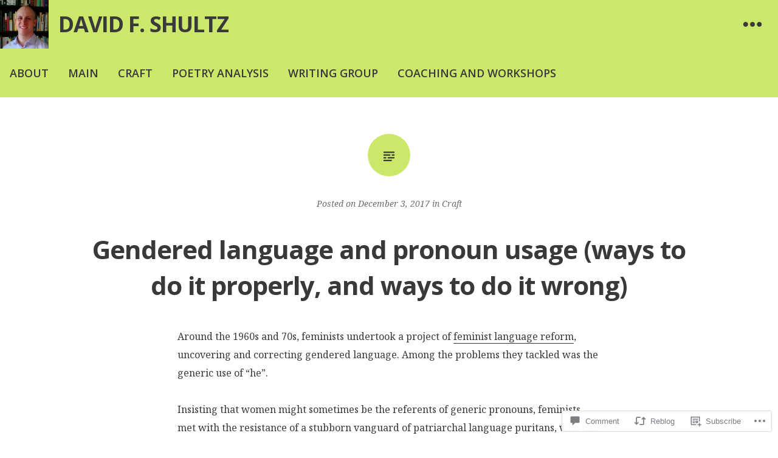

--- FILE ---
content_type: text/html; charset=UTF-8
request_url: https://davidfshultz.com/2017/12/03/gendered-language-and-pronoun-usage-why-he-or-she-shouldnt-be-used/
body_size: 29772
content:
<!DOCTYPE html>
<html lang="en">
<head>
<meta charset="UTF-8">
<meta name="viewport" content="width=device-width, initial-scale=1">
<link rel="profile" href="http://gmpg.org/xfn/11">
<link rel="pingback" href="https://davidfshultz.com/xmlrpc.php">

<title>Gendered language and pronoun usage (ways to do it properly, and ways to do it wrong) &#8211; David F. Shultz</title>
<meta name='robots' content='max-image-preview:large' />

<!-- Async WordPress.com Remote Login -->
<script id="wpcom_remote_login_js">
var wpcom_remote_login_extra_auth = '';
function wpcom_remote_login_remove_dom_node_id( element_id ) {
	var dom_node = document.getElementById( element_id );
	if ( dom_node ) { dom_node.parentNode.removeChild( dom_node ); }
}
function wpcom_remote_login_remove_dom_node_classes( class_name ) {
	var dom_nodes = document.querySelectorAll( '.' + class_name );
	for ( var i = 0; i < dom_nodes.length; i++ ) {
		dom_nodes[ i ].parentNode.removeChild( dom_nodes[ i ] );
	}
}
function wpcom_remote_login_final_cleanup() {
	wpcom_remote_login_remove_dom_node_classes( "wpcom_remote_login_msg" );
	wpcom_remote_login_remove_dom_node_id( "wpcom_remote_login_key" );
	wpcom_remote_login_remove_dom_node_id( "wpcom_remote_login_validate" );
	wpcom_remote_login_remove_dom_node_id( "wpcom_remote_login_js" );
	wpcom_remote_login_remove_dom_node_id( "wpcom_request_access_iframe" );
	wpcom_remote_login_remove_dom_node_id( "wpcom_request_access_styles" );
}

// Watch for messages back from the remote login
window.addEventListener( "message", function( e ) {
	if ( e.origin === "https://r-login.wordpress.com" ) {
		var data = {};
		try {
			data = JSON.parse( e.data );
		} catch( e ) {
			wpcom_remote_login_final_cleanup();
			return;
		}

		if ( data.msg === 'LOGIN' ) {
			// Clean up the login check iframe
			wpcom_remote_login_remove_dom_node_id( "wpcom_remote_login_key" );

			var id_regex = new RegExp( /^[0-9]+$/ );
			var token_regex = new RegExp( /^.*|.*|.*$/ );
			if (
				token_regex.test( data.token )
				&& id_regex.test( data.wpcomid )
			) {
				// We have everything we need to ask for a login
				var script = document.createElement( "script" );
				script.setAttribute( "id", "wpcom_remote_login_validate" );
				script.src = '/remote-login.php?wpcom_remote_login=validate'
					+ '&wpcomid=' + data.wpcomid
					+ '&token=' + encodeURIComponent( data.token )
					+ '&host=' + window.location.protocol
					+ '//' + window.location.hostname
					+ '&postid=3188'
					+ '&is_singular=1';
				document.body.appendChild( script );
			}

			return;
		}

		// Safari ITP, not logged in, so redirect
		if ( data.msg === 'LOGIN-REDIRECT' ) {
			window.location = 'https://wordpress.com/log-in?redirect_to=' + window.location.href;
			return;
		}

		// Safari ITP, storage access failed, remove the request
		if ( data.msg === 'LOGIN-REMOVE' ) {
			var css_zap = 'html { -webkit-transition: margin-top 1s; transition: margin-top 1s; } /* 9001 */ html { margin-top: 0 !important; } * html body { margin-top: 0 !important; } @media screen and ( max-width: 782px ) { html { margin-top: 0 !important; } * html body { margin-top: 0 !important; } }';
			var style_zap = document.createElement( 'style' );
			style_zap.type = 'text/css';
			style_zap.appendChild( document.createTextNode( css_zap ) );
			document.body.appendChild( style_zap );

			var e = document.getElementById( 'wpcom_request_access_iframe' );
			e.parentNode.removeChild( e );

			document.cookie = 'wordpress_com_login_access=denied; path=/; max-age=31536000';

			return;
		}

		// Safari ITP
		if ( data.msg === 'REQUEST_ACCESS' ) {
			console.log( 'request access: safari' );

			// Check ITP iframe enable/disable knob
			if ( wpcom_remote_login_extra_auth !== 'safari_itp_iframe' ) {
				return;
			}

			// If we are in a "private window" there is no ITP.
			var private_window = false;
			try {
				var opendb = window.openDatabase( null, null, null, null );
			} catch( e ) {
				private_window = true;
			}

			if ( private_window ) {
				console.log( 'private window' );
				return;
			}

			var iframe = document.createElement( 'iframe' );
			iframe.id = 'wpcom_request_access_iframe';
			iframe.setAttribute( 'scrolling', 'no' );
			iframe.setAttribute( 'sandbox', 'allow-storage-access-by-user-activation allow-scripts allow-same-origin allow-top-navigation-by-user-activation' );
			iframe.src = 'https://r-login.wordpress.com/remote-login.php?wpcom_remote_login=request_access&origin=' + encodeURIComponent( data.origin ) + '&wpcomid=' + encodeURIComponent( data.wpcomid );

			var css = 'html { -webkit-transition: margin-top 1s; transition: margin-top 1s; } /* 9001 */ html { margin-top: 46px !important; } * html body { margin-top: 46px !important; } @media screen and ( max-width: 660px ) { html { margin-top: 71px !important; } * html body { margin-top: 71px !important; } #wpcom_request_access_iframe { display: block; height: 71px !important; } } #wpcom_request_access_iframe { border: 0px; height: 46px; position: fixed; top: 0; left: 0; width: 100%; min-width: 100%; z-index: 99999; background: #23282d; } ';

			var style = document.createElement( 'style' );
			style.type = 'text/css';
			style.id = 'wpcom_request_access_styles';
			style.appendChild( document.createTextNode( css ) );
			document.body.appendChild( style );

			document.body.appendChild( iframe );
		}

		if ( data.msg === 'DONE' ) {
			wpcom_remote_login_final_cleanup();
		}
	}
}, false );

// Inject the remote login iframe after the page has had a chance to load
// more critical resources
window.addEventListener( "DOMContentLoaded", function( e ) {
	var iframe = document.createElement( "iframe" );
	iframe.style.display = "none";
	iframe.setAttribute( "scrolling", "no" );
	iframe.setAttribute( "id", "wpcom_remote_login_key" );
	iframe.src = "https://r-login.wordpress.com/remote-login.php"
		+ "?wpcom_remote_login=key"
		+ "&origin=aHR0cHM6Ly9kYXZpZGZzaHVsdHouY29t"
		+ "&wpcomid=116454571"
		+ "&time=" + Math.floor( Date.now() / 1000 );
	document.body.appendChild( iframe );
}, false );
</script>
<link rel='dns-prefetch' href='//s0.wp.com' />
<link rel='dns-prefetch' href='//widgets.wp.com' />
<link rel='dns-prefetch' href='//wordpress.com' />
<link rel='dns-prefetch' href='//fonts-api.wp.com' />
<link rel="alternate" type="application/rss+xml" title="David F. Shultz &raquo; Feed" href="https://davidfshultz.com/feed/" />
<link rel="alternate" type="application/rss+xml" title="David F. Shultz &raquo; Comments Feed" href="https://davidfshultz.com/comments/feed/" />
<link rel="alternate" type="application/rss+xml" title="David F. Shultz &raquo; Gendered language and pronoun usage (ways to do it properly, and ways to do it&nbsp;wrong) Comments Feed" href="https://davidfshultz.com/2017/12/03/gendered-language-and-pronoun-usage-why-he-or-she-shouldnt-be-used/feed/" />
	<script type="text/javascript">
		/* <![CDATA[ */
		function addLoadEvent(func) {
			var oldonload = window.onload;
			if (typeof window.onload != 'function') {
				window.onload = func;
			} else {
				window.onload = function () {
					oldonload();
					func();
				}
			}
		}
		/* ]]> */
	</script>
	<link crossorigin='anonymous' rel='stylesheet' id='all-css-0-1' href='/wp-content/mu-plugins/likes/jetpack-likes.css?m=1743883414i&cssminify=yes' type='text/css' media='all' />
<style id='wp-emoji-styles-inline-css'>

	img.wp-smiley, img.emoji {
		display: inline !important;
		border: none !important;
		box-shadow: none !important;
		height: 1em !important;
		width: 1em !important;
		margin: 0 0.07em !important;
		vertical-align: -0.1em !important;
		background: none !important;
		padding: 0 !important;
	}
/*# sourceURL=wp-emoji-styles-inline-css */
</style>
<link crossorigin='anonymous' rel='stylesheet' id='all-css-2-1' href='/wp-content/plugins/gutenberg-core/v22.2.0/build/styles/block-library/style.css?m=1764855221i&cssminify=yes' type='text/css' media='all' />
<style id='wp-block-library-inline-css'>
.has-text-align-justify {
	text-align:justify;
}
.has-text-align-justify{text-align:justify;}

/*# sourceURL=wp-block-library-inline-css */
</style><style id='global-styles-inline-css'>
:root{--wp--preset--aspect-ratio--square: 1;--wp--preset--aspect-ratio--4-3: 4/3;--wp--preset--aspect-ratio--3-4: 3/4;--wp--preset--aspect-ratio--3-2: 3/2;--wp--preset--aspect-ratio--2-3: 2/3;--wp--preset--aspect-ratio--16-9: 16/9;--wp--preset--aspect-ratio--9-16: 9/16;--wp--preset--color--black: #000000;--wp--preset--color--cyan-bluish-gray: #abb8c3;--wp--preset--color--white: #ffffff;--wp--preset--color--pale-pink: #f78da7;--wp--preset--color--vivid-red: #cf2e2e;--wp--preset--color--luminous-vivid-orange: #ff6900;--wp--preset--color--luminous-vivid-amber: #fcb900;--wp--preset--color--light-green-cyan: #7bdcb5;--wp--preset--color--vivid-green-cyan: #00d084;--wp--preset--color--pale-cyan-blue: #8ed1fc;--wp--preset--color--vivid-cyan-blue: #0693e3;--wp--preset--color--vivid-purple: #9b51e0;--wp--preset--gradient--vivid-cyan-blue-to-vivid-purple: linear-gradient(135deg,rgb(6,147,227) 0%,rgb(155,81,224) 100%);--wp--preset--gradient--light-green-cyan-to-vivid-green-cyan: linear-gradient(135deg,rgb(122,220,180) 0%,rgb(0,208,130) 100%);--wp--preset--gradient--luminous-vivid-amber-to-luminous-vivid-orange: linear-gradient(135deg,rgb(252,185,0) 0%,rgb(255,105,0) 100%);--wp--preset--gradient--luminous-vivid-orange-to-vivid-red: linear-gradient(135deg,rgb(255,105,0) 0%,rgb(207,46,46) 100%);--wp--preset--gradient--very-light-gray-to-cyan-bluish-gray: linear-gradient(135deg,rgb(238,238,238) 0%,rgb(169,184,195) 100%);--wp--preset--gradient--cool-to-warm-spectrum: linear-gradient(135deg,rgb(74,234,220) 0%,rgb(151,120,209) 20%,rgb(207,42,186) 40%,rgb(238,44,130) 60%,rgb(251,105,98) 80%,rgb(254,248,76) 100%);--wp--preset--gradient--blush-light-purple: linear-gradient(135deg,rgb(255,206,236) 0%,rgb(152,150,240) 100%);--wp--preset--gradient--blush-bordeaux: linear-gradient(135deg,rgb(254,205,165) 0%,rgb(254,45,45) 50%,rgb(107,0,62) 100%);--wp--preset--gradient--luminous-dusk: linear-gradient(135deg,rgb(255,203,112) 0%,rgb(199,81,192) 50%,rgb(65,88,208) 100%);--wp--preset--gradient--pale-ocean: linear-gradient(135deg,rgb(255,245,203) 0%,rgb(182,227,212) 50%,rgb(51,167,181) 100%);--wp--preset--gradient--electric-grass: linear-gradient(135deg,rgb(202,248,128) 0%,rgb(113,206,126) 100%);--wp--preset--gradient--midnight: linear-gradient(135deg,rgb(2,3,129) 0%,rgb(40,116,252) 100%);--wp--preset--font-size--small: 13px;--wp--preset--font-size--medium: 20px;--wp--preset--font-size--large: 36px;--wp--preset--font-size--x-large: 42px;--wp--preset--font-family--albert-sans: 'Albert Sans', sans-serif;--wp--preset--font-family--alegreya: Alegreya, serif;--wp--preset--font-family--arvo: Arvo, serif;--wp--preset--font-family--bodoni-moda: 'Bodoni Moda', serif;--wp--preset--font-family--bricolage-grotesque: 'Bricolage Grotesque', sans-serif;--wp--preset--font-family--cabin: Cabin, sans-serif;--wp--preset--font-family--chivo: Chivo, sans-serif;--wp--preset--font-family--commissioner: Commissioner, sans-serif;--wp--preset--font-family--cormorant: Cormorant, serif;--wp--preset--font-family--courier-prime: 'Courier Prime', monospace;--wp--preset--font-family--crimson-pro: 'Crimson Pro', serif;--wp--preset--font-family--dm-mono: 'DM Mono', monospace;--wp--preset--font-family--dm-sans: 'DM Sans', sans-serif;--wp--preset--font-family--dm-serif-display: 'DM Serif Display', serif;--wp--preset--font-family--domine: Domine, serif;--wp--preset--font-family--eb-garamond: 'EB Garamond', serif;--wp--preset--font-family--epilogue: Epilogue, sans-serif;--wp--preset--font-family--fahkwang: Fahkwang, sans-serif;--wp--preset--font-family--figtree: Figtree, sans-serif;--wp--preset--font-family--fira-sans: 'Fira Sans', sans-serif;--wp--preset--font-family--fjalla-one: 'Fjalla One', sans-serif;--wp--preset--font-family--fraunces: Fraunces, serif;--wp--preset--font-family--gabarito: Gabarito, system-ui;--wp--preset--font-family--ibm-plex-mono: 'IBM Plex Mono', monospace;--wp--preset--font-family--ibm-plex-sans: 'IBM Plex Sans', sans-serif;--wp--preset--font-family--ibarra-real-nova: 'Ibarra Real Nova', serif;--wp--preset--font-family--instrument-serif: 'Instrument Serif', serif;--wp--preset--font-family--inter: Inter, sans-serif;--wp--preset--font-family--josefin-sans: 'Josefin Sans', sans-serif;--wp--preset--font-family--jost: Jost, sans-serif;--wp--preset--font-family--libre-baskerville: 'Libre Baskerville', serif;--wp--preset--font-family--libre-franklin: 'Libre Franklin', sans-serif;--wp--preset--font-family--literata: Literata, serif;--wp--preset--font-family--lora: Lora, serif;--wp--preset--font-family--merriweather: Merriweather, serif;--wp--preset--font-family--montserrat: Montserrat, sans-serif;--wp--preset--font-family--newsreader: Newsreader, serif;--wp--preset--font-family--noto-sans-mono: 'Noto Sans Mono', sans-serif;--wp--preset--font-family--nunito: Nunito, sans-serif;--wp--preset--font-family--open-sans: 'Open Sans', sans-serif;--wp--preset--font-family--overpass: Overpass, sans-serif;--wp--preset--font-family--pt-serif: 'PT Serif', serif;--wp--preset--font-family--petrona: Petrona, serif;--wp--preset--font-family--piazzolla: Piazzolla, serif;--wp--preset--font-family--playfair-display: 'Playfair Display', serif;--wp--preset--font-family--plus-jakarta-sans: 'Plus Jakarta Sans', sans-serif;--wp--preset--font-family--poppins: Poppins, sans-serif;--wp--preset--font-family--raleway: Raleway, sans-serif;--wp--preset--font-family--roboto: Roboto, sans-serif;--wp--preset--font-family--roboto-slab: 'Roboto Slab', serif;--wp--preset--font-family--rubik: Rubik, sans-serif;--wp--preset--font-family--rufina: Rufina, serif;--wp--preset--font-family--sora: Sora, sans-serif;--wp--preset--font-family--source-sans-3: 'Source Sans 3', sans-serif;--wp--preset--font-family--source-serif-4: 'Source Serif 4', serif;--wp--preset--font-family--space-mono: 'Space Mono', monospace;--wp--preset--font-family--syne: Syne, sans-serif;--wp--preset--font-family--texturina: Texturina, serif;--wp--preset--font-family--urbanist: Urbanist, sans-serif;--wp--preset--font-family--work-sans: 'Work Sans', sans-serif;--wp--preset--spacing--20: 0.44rem;--wp--preset--spacing--30: 0.67rem;--wp--preset--spacing--40: 1rem;--wp--preset--spacing--50: 1.5rem;--wp--preset--spacing--60: 2.25rem;--wp--preset--spacing--70: 3.38rem;--wp--preset--spacing--80: 5.06rem;--wp--preset--shadow--natural: 6px 6px 9px rgba(0, 0, 0, 0.2);--wp--preset--shadow--deep: 12px 12px 50px rgba(0, 0, 0, 0.4);--wp--preset--shadow--sharp: 6px 6px 0px rgba(0, 0, 0, 0.2);--wp--preset--shadow--outlined: 6px 6px 0px -3px rgb(255, 255, 255), 6px 6px rgb(0, 0, 0);--wp--preset--shadow--crisp: 6px 6px 0px rgb(0, 0, 0);}:where(.is-layout-flex){gap: 0.5em;}:where(.is-layout-grid){gap: 0.5em;}body .is-layout-flex{display: flex;}.is-layout-flex{flex-wrap: wrap;align-items: center;}.is-layout-flex > :is(*, div){margin: 0;}body .is-layout-grid{display: grid;}.is-layout-grid > :is(*, div){margin: 0;}:where(.wp-block-columns.is-layout-flex){gap: 2em;}:where(.wp-block-columns.is-layout-grid){gap: 2em;}:where(.wp-block-post-template.is-layout-flex){gap: 1.25em;}:where(.wp-block-post-template.is-layout-grid){gap: 1.25em;}.has-black-color{color: var(--wp--preset--color--black) !important;}.has-cyan-bluish-gray-color{color: var(--wp--preset--color--cyan-bluish-gray) !important;}.has-white-color{color: var(--wp--preset--color--white) !important;}.has-pale-pink-color{color: var(--wp--preset--color--pale-pink) !important;}.has-vivid-red-color{color: var(--wp--preset--color--vivid-red) !important;}.has-luminous-vivid-orange-color{color: var(--wp--preset--color--luminous-vivid-orange) !important;}.has-luminous-vivid-amber-color{color: var(--wp--preset--color--luminous-vivid-amber) !important;}.has-light-green-cyan-color{color: var(--wp--preset--color--light-green-cyan) !important;}.has-vivid-green-cyan-color{color: var(--wp--preset--color--vivid-green-cyan) !important;}.has-pale-cyan-blue-color{color: var(--wp--preset--color--pale-cyan-blue) !important;}.has-vivid-cyan-blue-color{color: var(--wp--preset--color--vivid-cyan-blue) !important;}.has-vivid-purple-color{color: var(--wp--preset--color--vivid-purple) !important;}.has-black-background-color{background-color: var(--wp--preset--color--black) !important;}.has-cyan-bluish-gray-background-color{background-color: var(--wp--preset--color--cyan-bluish-gray) !important;}.has-white-background-color{background-color: var(--wp--preset--color--white) !important;}.has-pale-pink-background-color{background-color: var(--wp--preset--color--pale-pink) !important;}.has-vivid-red-background-color{background-color: var(--wp--preset--color--vivid-red) !important;}.has-luminous-vivid-orange-background-color{background-color: var(--wp--preset--color--luminous-vivid-orange) !important;}.has-luminous-vivid-amber-background-color{background-color: var(--wp--preset--color--luminous-vivid-amber) !important;}.has-light-green-cyan-background-color{background-color: var(--wp--preset--color--light-green-cyan) !important;}.has-vivid-green-cyan-background-color{background-color: var(--wp--preset--color--vivid-green-cyan) !important;}.has-pale-cyan-blue-background-color{background-color: var(--wp--preset--color--pale-cyan-blue) !important;}.has-vivid-cyan-blue-background-color{background-color: var(--wp--preset--color--vivid-cyan-blue) !important;}.has-vivid-purple-background-color{background-color: var(--wp--preset--color--vivid-purple) !important;}.has-black-border-color{border-color: var(--wp--preset--color--black) !important;}.has-cyan-bluish-gray-border-color{border-color: var(--wp--preset--color--cyan-bluish-gray) !important;}.has-white-border-color{border-color: var(--wp--preset--color--white) !important;}.has-pale-pink-border-color{border-color: var(--wp--preset--color--pale-pink) !important;}.has-vivid-red-border-color{border-color: var(--wp--preset--color--vivid-red) !important;}.has-luminous-vivid-orange-border-color{border-color: var(--wp--preset--color--luminous-vivid-orange) !important;}.has-luminous-vivid-amber-border-color{border-color: var(--wp--preset--color--luminous-vivid-amber) !important;}.has-light-green-cyan-border-color{border-color: var(--wp--preset--color--light-green-cyan) !important;}.has-vivid-green-cyan-border-color{border-color: var(--wp--preset--color--vivid-green-cyan) !important;}.has-pale-cyan-blue-border-color{border-color: var(--wp--preset--color--pale-cyan-blue) !important;}.has-vivid-cyan-blue-border-color{border-color: var(--wp--preset--color--vivid-cyan-blue) !important;}.has-vivid-purple-border-color{border-color: var(--wp--preset--color--vivid-purple) !important;}.has-vivid-cyan-blue-to-vivid-purple-gradient-background{background: var(--wp--preset--gradient--vivid-cyan-blue-to-vivid-purple) !important;}.has-light-green-cyan-to-vivid-green-cyan-gradient-background{background: var(--wp--preset--gradient--light-green-cyan-to-vivid-green-cyan) !important;}.has-luminous-vivid-amber-to-luminous-vivid-orange-gradient-background{background: var(--wp--preset--gradient--luminous-vivid-amber-to-luminous-vivid-orange) !important;}.has-luminous-vivid-orange-to-vivid-red-gradient-background{background: var(--wp--preset--gradient--luminous-vivid-orange-to-vivid-red) !important;}.has-very-light-gray-to-cyan-bluish-gray-gradient-background{background: var(--wp--preset--gradient--very-light-gray-to-cyan-bluish-gray) !important;}.has-cool-to-warm-spectrum-gradient-background{background: var(--wp--preset--gradient--cool-to-warm-spectrum) !important;}.has-blush-light-purple-gradient-background{background: var(--wp--preset--gradient--blush-light-purple) !important;}.has-blush-bordeaux-gradient-background{background: var(--wp--preset--gradient--blush-bordeaux) !important;}.has-luminous-dusk-gradient-background{background: var(--wp--preset--gradient--luminous-dusk) !important;}.has-pale-ocean-gradient-background{background: var(--wp--preset--gradient--pale-ocean) !important;}.has-electric-grass-gradient-background{background: var(--wp--preset--gradient--electric-grass) !important;}.has-midnight-gradient-background{background: var(--wp--preset--gradient--midnight) !important;}.has-small-font-size{font-size: var(--wp--preset--font-size--small) !important;}.has-medium-font-size{font-size: var(--wp--preset--font-size--medium) !important;}.has-large-font-size{font-size: var(--wp--preset--font-size--large) !important;}.has-x-large-font-size{font-size: var(--wp--preset--font-size--x-large) !important;}.has-albert-sans-font-family{font-family: var(--wp--preset--font-family--albert-sans) !important;}.has-alegreya-font-family{font-family: var(--wp--preset--font-family--alegreya) !important;}.has-arvo-font-family{font-family: var(--wp--preset--font-family--arvo) !important;}.has-bodoni-moda-font-family{font-family: var(--wp--preset--font-family--bodoni-moda) !important;}.has-bricolage-grotesque-font-family{font-family: var(--wp--preset--font-family--bricolage-grotesque) !important;}.has-cabin-font-family{font-family: var(--wp--preset--font-family--cabin) !important;}.has-chivo-font-family{font-family: var(--wp--preset--font-family--chivo) !important;}.has-commissioner-font-family{font-family: var(--wp--preset--font-family--commissioner) !important;}.has-cormorant-font-family{font-family: var(--wp--preset--font-family--cormorant) !important;}.has-courier-prime-font-family{font-family: var(--wp--preset--font-family--courier-prime) !important;}.has-crimson-pro-font-family{font-family: var(--wp--preset--font-family--crimson-pro) !important;}.has-dm-mono-font-family{font-family: var(--wp--preset--font-family--dm-mono) !important;}.has-dm-sans-font-family{font-family: var(--wp--preset--font-family--dm-sans) !important;}.has-dm-serif-display-font-family{font-family: var(--wp--preset--font-family--dm-serif-display) !important;}.has-domine-font-family{font-family: var(--wp--preset--font-family--domine) !important;}.has-eb-garamond-font-family{font-family: var(--wp--preset--font-family--eb-garamond) !important;}.has-epilogue-font-family{font-family: var(--wp--preset--font-family--epilogue) !important;}.has-fahkwang-font-family{font-family: var(--wp--preset--font-family--fahkwang) !important;}.has-figtree-font-family{font-family: var(--wp--preset--font-family--figtree) !important;}.has-fira-sans-font-family{font-family: var(--wp--preset--font-family--fira-sans) !important;}.has-fjalla-one-font-family{font-family: var(--wp--preset--font-family--fjalla-one) !important;}.has-fraunces-font-family{font-family: var(--wp--preset--font-family--fraunces) !important;}.has-gabarito-font-family{font-family: var(--wp--preset--font-family--gabarito) !important;}.has-ibm-plex-mono-font-family{font-family: var(--wp--preset--font-family--ibm-plex-mono) !important;}.has-ibm-plex-sans-font-family{font-family: var(--wp--preset--font-family--ibm-plex-sans) !important;}.has-ibarra-real-nova-font-family{font-family: var(--wp--preset--font-family--ibarra-real-nova) !important;}.has-instrument-serif-font-family{font-family: var(--wp--preset--font-family--instrument-serif) !important;}.has-inter-font-family{font-family: var(--wp--preset--font-family--inter) !important;}.has-josefin-sans-font-family{font-family: var(--wp--preset--font-family--josefin-sans) !important;}.has-jost-font-family{font-family: var(--wp--preset--font-family--jost) !important;}.has-libre-baskerville-font-family{font-family: var(--wp--preset--font-family--libre-baskerville) !important;}.has-libre-franklin-font-family{font-family: var(--wp--preset--font-family--libre-franklin) !important;}.has-literata-font-family{font-family: var(--wp--preset--font-family--literata) !important;}.has-lora-font-family{font-family: var(--wp--preset--font-family--lora) !important;}.has-merriweather-font-family{font-family: var(--wp--preset--font-family--merriweather) !important;}.has-montserrat-font-family{font-family: var(--wp--preset--font-family--montserrat) !important;}.has-newsreader-font-family{font-family: var(--wp--preset--font-family--newsreader) !important;}.has-noto-sans-mono-font-family{font-family: var(--wp--preset--font-family--noto-sans-mono) !important;}.has-nunito-font-family{font-family: var(--wp--preset--font-family--nunito) !important;}.has-open-sans-font-family{font-family: var(--wp--preset--font-family--open-sans) !important;}.has-overpass-font-family{font-family: var(--wp--preset--font-family--overpass) !important;}.has-pt-serif-font-family{font-family: var(--wp--preset--font-family--pt-serif) !important;}.has-petrona-font-family{font-family: var(--wp--preset--font-family--petrona) !important;}.has-piazzolla-font-family{font-family: var(--wp--preset--font-family--piazzolla) !important;}.has-playfair-display-font-family{font-family: var(--wp--preset--font-family--playfair-display) !important;}.has-plus-jakarta-sans-font-family{font-family: var(--wp--preset--font-family--plus-jakarta-sans) !important;}.has-poppins-font-family{font-family: var(--wp--preset--font-family--poppins) !important;}.has-raleway-font-family{font-family: var(--wp--preset--font-family--raleway) !important;}.has-roboto-font-family{font-family: var(--wp--preset--font-family--roboto) !important;}.has-roboto-slab-font-family{font-family: var(--wp--preset--font-family--roboto-slab) !important;}.has-rubik-font-family{font-family: var(--wp--preset--font-family--rubik) !important;}.has-rufina-font-family{font-family: var(--wp--preset--font-family--rufina) !important;}.has-sora-font-family{font-family: var(--wp--preset--font-family--sora) !important;}.has-source-sans-3-font-family{font-family: var(--wp--preset--font-family--source-sans-3) !important;}.has-source-serif-4-font-family{font-family: var(--wp--preset--font-family--source-serif-4) !important;}.has-space-mono-font-family{font-family: var(--wp--preset--font-family--space-mono) !important;}.has-syne-font-family{font-family: var(--wp--preset--font-family--syne) !important;}.has-texturina-font-family{font-family: var(--wp--preset--font-family--texturina) !important;}.has-urbanist-font-family{font-family: var(--wp--preset--font-family--urbanist) !important;}.has-work-sans-font-family{font-family: var(--wp--preset--font-family--work-sans) !important;}
/*# sourceURL=global-styles-inline-css */
</style>

<style id='classic-theme-styles-inline-css'>
/*! This file is auto-generated */
.wp-block-button__link{color:#fff;background-color:#32373c;border-radius:9999px;box-shadow:none;text-decoration:none;padding:calc(.667em + 2px) calc(1.333em + 2px);font-size:1.125em}.wp-block-file__button{background:#32373c;color:#fff;text-decoration:none}
/*# sourceURL=/wp-includes/css/classic-themes.min.css */
</style>
<link crossorigin='anonymous' rel='stylesheet' id='all-css-4-1' href='/_static/??-eJx9jkEOwjAMBD9EcMqBckE8BSWpBSl1EsVO+/26qrgA4mLJuzv2wlJMyEkwCVAzZWqPmBhCrqg6FSegCcIhOpyQNHYMzAf4jS1FGeN9qchsdFJsZOSpIP/jRpTiwsuotJ/YDaCc09u8z5iGXME1yeREYvjCgGsA3+I0wIzV62sVt878uW9lbnTt+rO1p76zl3EFmp5j4Q==&cssminify=yes' type='text/css' media='all' />
<link rel='stylesheet' id='verbum-gutenberg-css-css' href='https://widgets.wp.com/verbum-block-editor/block-editor.css?ver=1738686361' media='all' />
<link crossorigin='anonymous' rel='stylesheet' id='all-css-6-1' href='/_static/??/wp-content/mu-plugins/comment-likes/css/comment-likes.css,/i/noticons/noticons.css?m=1436783281j&cssminify=yes' type='text/css' media='all' />
<link rel='stylesheet' id='hew-fonts-css' href='https://fonts-api.wp.com/css?family=Open+Sans%3A400%2C600%2C700%2C400italic%2C600italic%2C700italic%7CNoto+Serif%3A400%2C700%2C400italic%2C700italic&#038;subset=latin' media='all' />
<link crossorigin='anonymous' rel='stylesheet' id='all-css-8-1' href='/_static/??-eJyFj8sKwjAQRX/IOFQrdSN+irTDmKYmmZBMCP17U3ERUHR3D5w7DyhBIXshL+CyCjZr4xMsJGHEx5vBMXu4GY+gyVM0tZG+xz2mtINmqMzkKEHIE8xUIMlq6Z+0LXqJqgRk96E3h0aaLOsaNVSrwV8lTaws4yimvtWCutvRxK16dZduOB0P537o+uUJcNJt0Q==&cssminify=yes' type='text/css' media='all' />
<link crossorigin='anonymous' rel='stylesheet' id='print-css-9-1' href='/wp-content/mu-plugins/global-print/global-print.css?m=1465851035i&cssminify=yes' type='text/css' media='print' />
<style id='jetpack-global-styles-frontend-style-inline-css'>
:root { --font-headings: unset; --font-base: unset; --font-headings-default: -apple-system,BlinkMacSystemFont,"Segoe UI",Roboto,Oxygen-Sans,Ubuntu,Cantarell,"Helvetica Neue",sans-serif; --font-base-default: -apple-system,BlinkMacSystemFont,"Segoe UI",Roboto,Oxygen-Sans,Ubuntu,Cantarell,"Helvetica Neue",sans-serif;}
/*# sourceURL=jetpack-global-styles-frontend-style-inline-css */
</style>
<link crossorigin='anonymous' rel='stylesheet' id='all-css-12-1' href='/_static/??-eJyNjcEKwjAQRH/IuFRT6kX8FNkmS5K6yQY3Qfx7bfEiXrwM82B4A49qnJRGpUHupnIPqSgs1Cq624chi6zhO5OCRryTR++fW00l7J3qDv43XVNxoOISsmEJol/wY2uR8vs3WggsM/I6uOTzMI3Hw8lOg11eUT1JKA==&cssminify=yes' type='text/css' media='all' />
<script type="text/javascript" id="wpcom-actionbar-placeholder-js-extra">
/* <![CDATA[ */
var actionbardata = {"siteID":"116454571","postID":"3188","siteURL":"https://davidfshultz.com","xhrURL":"https://davidfshultz.com/wp-admin/admin-ajax.php","nonce":"783c986058","isLoggedIn":"","statusMessage":"","subsEmailDefault":"instantly","proxyScriptUrl":"https://s0.wp.com/wp-content/js/wpcom-proxy-request.js?m=1513050504i&amp;ver=20211021","shortlink":"https://wp.me/p7SD9x-Pq","i18n":{"followedText":"New posts from this site will now appear in your \u003Ca href=\"https://wordpress.com/reader\"\u003EReader\u003C/a\u003E","foldBar":"Collapse this bar","unfoldBar":"Expand this bar","shortLinkCopied":"Shortlink copied to clipboard."}};
//# sourceURL=wpcom-actionbar-placeholder-js-extra
/* ]]> */
</script>
<script type="text/javascript" id="jetpack-mu-wpcom-settings-js-before">
/* <![CDATA[ */
var JETPACK_MU_WPCOM_SETTINGS = {"assetsUrl":"https://s0.wp.com/wp-content/mu-plugins/jetpack-mu-wpcom-plugin/moon/jetpack_vendor/automattic/jetpack-mu-wpcom/src/build/"};
//# sourceURL=jetpack-mu-wpcom-settings-js-before
/* ]]> */
</script>
<script crossorigin='anonymous' type='text/javascript'  src='/_static/??-eJzTLy/QTc7PK0nNK9HPKtYvyinRLSjKr6jUyyrW0QfKZeYl55SmpBaDJLMKS1OLKqGUXm5mHkFFurmZ6UWJJalQxfa5tobmRgamxgZmFpZZACbyLJI='></script>
<script type="text/javascript" id="rlt-proxy-js-after">
/* <![CDATA[ */
	rltInitialize( {"token":null,"iframeOrigins":["https:\/\/widgets.wp.com"]} );
//# sourceURL=rlt-proxy-js-after
/* ]]> */
</script>
<link rel="EditURI" type="application/rsd+xml" title="RSD" href="https://dfshultzblog.wordpress.com/xmlrpc.php?rsd" />
<meta name="generator" content="WordPress.com" />
<link rel="canonical" href="https://davidfshultz.com/2017/12/03/gendered-language-and-pronoun-usage-why-he-or-she-shouldnt-be-used/" />
<link rel='shortlink' href='https://wp.me/p7SD9x-Pq' />
<link rel="alternate" type="application/json+oembed" href="https://public-api.wordpress.com/oembed/?format=json&amp;url=https%3A%2F%2Fdavidfshultz.com%2F2017%2F12%2F03%2Fgendered-language-and-pronoun-usage-why-he-or-she-shouldnt-be-used%2F&amp;for=wpcom-auto-discovery" /><link rel="alternate" type="application/xml+oembed" href="https://public-api.wordpress.com/oembed/?format=xml&amp;url=https%3A%2F%2Fdavidfshultz.com%2F2017%2F12%2F03%2Fgendered-language-and-pronoun-usage-why-he-or-she-shouldnt-be-used%2F&amp;for=wpcom-auto-discovery" />
<!-- Jetpack Open Graph Tags -->
<meta property="og:type" content="article" />
<meta property="og:title" content="Gendered language and pronoun usage (ways to do it properly, and ways to do it wrong)" />
<meta property="og:url" content="https://davidfshultz.com/2017/12/03/gendered-language-and-pronoun-usage-why-he-or-she-shouldnt-be-used/" />
<meta property="og:description" content="Around the 1960s and 70s, feminists undertook a project of feminist language reform, uncovering and correcting gendered language. Among the problems they tackled was the generic use of &#8220;he&amp;#8…" />
<meta property="article:published_time" content="2017-12-03T04:18:28+00:00" />
<meta property="article:modified_time" content="2018-01-28T20:20:11+00:00" />
<meta property="og:site_name" content="David F. Shultz" />
<meta property="og:image" content="https://davidfshultz.com/wp-content/uploads/2017/12/he-or-she-usage1.jpg" />
<meta property="og:image:width" content="1618" />
<meta property="og:image:height" content="616" />
<meta property="og:image:alt" content="he or she usage.jpg" />
<meta property="og:locale" content="en_US" />
<meta property="article:publisher" content="https://www.facebook.com/WordPresscom" />
<meta name="twitter:text:title" content="Gendered language and pronoun usage (ways to do it properly, and ways to do it&nbsp;wrong)" />
<meta name="twitter:image" content="https://davidfshultz.com/wp-content/uploads/2017/12/he-or-she-usage1.jpg?w=640" />
<meta name="twitter:image:alt" content="he or she usage.jpg" />
<meta name="twitter:card" content="summary_large_image" />

<!-- End Jetpack Open Graph Tags -->
<link rel="shortcut icon" type="image/x-icon" href="https://s0.wp.com/i/favicon.ico?m=1713425267i" sizes="16x16 24x24 32x32 48x48" />
<link rel="icon" type="image/x-icon" href="https://s0.wp.com/i/favicon.ico?m=1713425267i" sizes="16x16 24x24 32x32 48x48" />
<link rel="apple-touch-icon" href="https://s0.wp.com/i/webclip.png?m=1713868326i" />
<link rel="search" type="application/opensearchdescription+xml" href="https://davidfshultz.com/osd.xml" title="David F. Shultz" />
<link rel="search" type="application/opensearchdescription+xml" href="https://s1.wp.com/opensearch.xml" title="WordPress.com" />
<meta name="theme-color" content="#ffffff" />
<meta name="description" content="Around the 1960s and 70s, feminists undertook a project of feminist language reform, uncovering and correcting gendered language. Among the problems they tackled was the generic use of &quot;he&quot;. Insisting that women might sometimes be the referents of generic pronouns, feminists met with the resistance of a stubborn vanguard of patriarchal language puritans, who had&hellip;" />
<style type="text/css" id="custom-colors-css">    .widget-title {
        text-shadow: none;
    }
    .top-widget-area .widget_search .search-field {
        background-color: #fff;
        color: #393939;
    }
    @media screen and (max-width: 768px) {
        .main-navigation a:hover, .main-navigation ul :hover > a {
            color: #fff !important;
        }
    }
body, a { color: #393939;}
.main-navigation ul ul { background-color: #393939;}
.entry-meta, .entry-meta a, .site-info, .site-info a { color: #6D6D6D;}
.site-main .comment-navigation a, .site-main .posts-navigation a, .site-main .post-navigation a { color: #6D6D6D;}
.tags-links a, .error-404 .tagcloud a { background-color: #000000;}
.tags-links a, .error-404 .tagcloud a { background-color: rgba( 0, 0, 0, 0.1 );}
button, input[type="button"], input[type="reset"], input[type="submit"], #infinite-handle span { color: #000000;}
.widget ul > li, .widget ol > li { border-top-color: #000000;}
.widget ul > li, .widget ol > li { border-top-color: rgba( 0, 0, 0, 0.15 );}
.widget table, .widget td { border-color: #000000;}
.widget table, .widget td { border-color: rgba( 0, 0, 0, 0.15 );}
.top-widget-area .widget_search .search-field,
            .top-widget-area input[type="text"]:focus,
            .top-widget-area input[type="email"]:focus,
            .top-widget-area input[type="url"]:focus,
            .top-widget-area input[type="password"]:focus,
            .top-widget-area input[type="search"]:focus,
            .top-widget-area textarea:focus { border-color: #000000;}
.top-widget-area .widget_search .search-field,
            .top-widget-area input[type="text"]:focus,
            .top-widget-area input[type="email"]:focus,
            .top-widget-area input[type="url"]:focus,
            .top-widget-area input[type="password"]:focus,
            .top-widget-area input[type="search"]:focus,
            .top-widget-area textarea:focus { border-color: rgba( 0, 0, 0, 0.15 );}
.entry-title a:hover, .entry-title a:focus, .entry-footer .edit-link a:hover { color: #6D6D6D;}
.tagcloud a:hover { color: #595959;}
.widget a:hover, .widget a:focus { color: #ADADAD;}
.comment-meta { background-color: #6D6D6D;}
.widget-title { color: #FFFFFF;}
a[class*="tag-link-"]  { background-color: #ffffff;}
a[class*="tag-link-"]  { background-color: rgba( 255, 255, 255, 0.25 );}
.widget { color: #FFFFFF;}
.tags-links a, .error-404 .tagcloud a { color: #999999;}
.comment-meta a { color: #595959;}
body { background-color: #ffffff;}
#masthead { background-color: #cbe86b;}
.entry-format, .bypostauthor .comment-meta { background-color: #cbe86b;}
a:hover, a:focus, a:active { color: #607811;}
button, input[type="button"], input[type="reset"], input[type="submit"], #infinite-handle span { background-color: #607811;}
.page-links a:hover, .tags-links a:hover { background-color: #607811;}
.entry-content a:hover, .entry-summary a:hover, .comment-content a:hover { color: #607811;}
input[type="text"]:focus,
            input[type="email"]:focus,
            input[type="url"]:focus,
            input[type="password"]:focus,
            input[type="search"]:focus,
            textarea:focus { border-color: #607811;}
.widget .milestone-header { background-color: #CBE86B;}
.social-links ul a:hover:before, .toggle-button.open:before, .toggle-button:hover:before, .main-navigation.toggled .toggle-button:before { color: #cbe86b;}
.widget a { color: #CBE86B;}
 a[class*="tag-link-"]:hover { background-color: #CBE86B;}
.entry-content a:hover, .entry-summary a:hover, .comment-content a:hover { border-bottom-color: #607811;}
#widgets-wrapper { background-color: #393939;}
button:hover,
            input[type="button"]:hover,
            input[type="reset"]:hover,
            input[type="submit"]:hover,
            #infinite-handle span:hover { background-color: #393939;}
.entry-meta a:hover,
            .page-links a:hover,
            .site-info a:hover,
            .error-404 .widget-title { color: #393939;}
.comment-meta a:hover { color: #393939;}
.toggle-button.open,
            .toggle-button:hover,
            .toggled .menu-toggle,
            .social-links ul li a:hover { background-color: #393939;}
.site-title a,
            .toggle-button:before,
            .toggled .menu-toggle:before,
            .social-links ul a:before,
            .entry-format:before,
            .tags-links a:hover,
            .error-404 .tagcloud a:hover { color: #393939;}
.main-navigation a { color: #393939;}
.main-navigation a:hover, .main-navigation ul :hover > a { color: #393939;}
.main-navigation a:hover, .main-navigation ul :hover > a { color: rgba( 57, 57, 57, 0.8 );}
.top-widget-area input[type="text"]:focus,
            .top-widget-area input[type="email"]:focus,
            .top-widget-area input[type="url"]:focus,
            .top-widget-area input[type="password"]:focus,
            .top-widget-area input[type="search"]:focus,
            .top-widget-area textarea:focus, { color: #393939;}
.widget .milestone-header, a[class*="tag-link-"]:hover { color: #393939;}
</style>
<link crossorigin='anonymous' rel='stylesheet' id='all-css-0-3' href='/_static/??-eJydz9EKglAMBuAXSodJSRfRo4TOIdNzzobbQXr7FDLorroZ+8fPB4NFC5TklBxiLjTkgZPBSK4tTq8MUWQbfQ5ksHA/kBu4aKFi62b+CFSi2QG+5+6cELrMoQfLneHM6ixr+SOVkdN/chCcVmxhpflXYX8V21myUXiX9sMG3uK1ak71pTnX1XF8ApOGfLg=&cssminify=yes' type='text/css' media='all' />
</head>

<body class="wp-singular post-template-default single single-post postid-3188 single-format-standard wp-theme-pubhew customizer-styles-applied has-sidebar has-header-image widgets-hidden jetpack-reblog-enabled custom-colors">
<div id="page" class="hfeed site">
		<div id="widgets-wrapper" class="hide">
		
<div id="secondary" class="wrap top-widget-area" role="complementary">
	
	
	
		<div id="sidebar-4" class="widget-area" role="complementary">
		<aside id="follow_button_widget-4" class="widget widget_follow_button_widget">
		<a class="wordpress-follow-button" href="https://davidfshultz.com" data-blog="116454571" data-lang="en" data-show-blog-name="false">Follow David F. Shultz on WordPress.com</a>
		<script type="text/javascript">(function(d){ window.wpcomPlatform = {"titles":{"timelines":"Embeddable Timelines","followButton":"Follow Button","wpEmbeds":"WordPress Embeds"}}; var f = d.getElementsByTagName('SCRIPT')[0], p = d.createElement('SCRIPT');p.type = 'text/javascript';p.async = true;p.src = '//widgets.wp.com/platform.js';f.parentNode.insertBefore(p,f);}(document));</script>

		</aside>
		<aside id="recent-posts-3" class="widget widget_recent_entries">
		<h1 class="widget-title">Recent Posts</h1>
		<ul>
											<li>
					<a href="https://davidfshultz.com/2023/10/12/heretic-released-currently-free-on-kindle/">&#8220;HERETIC&#8221; released! Currently FREE on&nbsp;Kindle!!</a>
									</li>
											<li>
					<a href="https://davidfshultz.com/2022/10/05/legacy-released-currently-a-free-kindle-download/">&#8220;LEGACY&#8221; released&#8211;currently a free Kindle&nbsp;download!</a>
									</li>
											<li>
					<a href="https://davidfshultz.com/2022/05/01/strange-wars-has-launched-and-is-currently-a-free-download-on-kindle/">Strange Wars has LAUNCHED and is currently a FREE DOWNLOAD on&nbsp;Kindle</a>
									</li>
											<li>
					<a href="https://davidfshultz.com/2020/12/28/vote-for-speculative-north-in-critters-workshop-annual-readers-poll/">Vote for Speculative North in Critters Workshop Annual Readers&nbsp;Poll!!</a>
									</li>
											<li>
					<a href="https://davidfshultz.com/2020/12/23/wight-christmas-holiday-horror-and-seasonal-subversion/">Wight Christmas: Holiday Horror and Seasonal&nbsp;Subversion</a>
									</li>
					</ul>

		</aside><aside id="top-posts-3" class="widget widget_top-posts"><h1 class="widget-title">Top Posts &amp; Pages</h1><ul><li><a href="https://davidfshultz.com/2017/09/04/all-about-line-breaks/" class="bump-view" data-bump-view="tp">All About Line Breaks</a></li><li><a href="https://davidfshultz.com/2017/03/27/rhythm-accentual-syllabic-rhythm-and-iambic-pentameter/" class="bump-view" data-bump-view="tp">Rhythm: Accentual-Syllabic Rhythm and Iambic Pentameter</a></li><li><a href="https://davidfshultz.com/2017/03/26/description-narrative-lensing/" class="bump-view" data-bump-view="tp">Description: Narrative Lensing</a></li><li><a href="https://davidfshultz.com/2017/06/30/no-church-in-the-wild/" class="bump-view" data-bump-view="tp">No Church in the Wild</a></li><li><a href="https://davidfshultz.com/2017/12/25/stopping-by-woods-is-about-santa-claus/" class="bump-view" data-bump-view="tp">&quot;Stopping by Woods&quot; is about Santa Claus</a></li><li><a href="https://davidfshultz.com/2017/04/30/starboy-by-the-weeknd/" class="bump-view" data-bump-view="tp">Starboy, by The Weeknd</a></li><li><a href="https://davidfshultz.com/about/" class="bump-view" data-bump-view="tp">About</a></li><li><a href="https://davidfshultz.com/2017/05/16/to-live-in-the-zombie-apocalypse-by-burlee-vang/" class="bump-view" data-bump-view="tp">To Live in the Zombie Apocalypse, by Burlee Vang</a></li><li><a href="https://davidfshultz.com/2017/03/28/psychic-distance/" class="bump-view" data-bump-view="tp">Psychic Distance</a></li><li><a href="https://davidfshultz.com/2017/04/05/yannis-ritsos-maybe-someday/" class="bump-view" data-bump-view="tp">Yannis Ritsos, &quot;Maybe, Someday&quot;</a></li></ul></aside><aside id="categories-4" class="widget widget_categories"><h1 class="widget-title">All Post Categories</h1><form action="https://davidfshultz.com" method="get"><label class="screen-reader-text" for="cat">All Post Categories</label><select  name='cat' id='cat' class='postform'>
	<option value='-1'>Select Category</option>
	<option class="level-0" value="14877">Craft&nbsp;&nbsp;(12)</option>
	<option class="level-0" value="103">news&nbsp;&nbsp;(32)</option>
	<option class="level-0" value="422">Poetry&nbsp;&nbsp;(24)</option>
	<option class="level-0" value="1">Uncategorized&nbsp;&nbsp;(66)</option>
</select>
</form><script type="text/javascript">
/* <![CDATA[ */

( ( dropdownId ) => {
	const dropdown = document.getElementById( dropdownId );
	function onSelectChange() {
		setTimeout( () => {
			if ( 'escape' === dropdown.dataset.lastkey ) {
				return;
			}
			if ( dropdown.value && parseInt( dropdown.value ) > 0 && dropdown instanceof HTMLSelectElement ) {
				dropdown.parentElement.submit();
			}
		}, 250 );
	}
	function onKeyUp( event ) {
		if ( 'Escape' === event.key ) {
			dropdown.dataset.lastkey = 'escape';
		} else {
			delete dropdown.dataset.lastkey;
		}
	}
	function onClick() {
		delete dropdown.dataset.lastkey;
	}
	dropdown.addEventListener( 'keyup', onKeyUp );
	dropdown.addEventListener( 'click', onClick );
	dropdown.addEventListener( 'change', onSelectChange );
})( "cat" );

//# sourceURL=WP_Widget_Categories%3A%3Awidget
/* ]]> */
</script>
</aside><aside id="search-3" class="widget widget_search"><h1 class="widget-title">Search Site Archives</h1><form role="search" method="get" class="search-form" action="https://davidfshultz.com/">
				<label>
					<span class="screen-reader-text">Search for:</span>
					<input type="search" class="search-field" placeholder="Search &hellip;" value="" name="s" />
				</label>
				<input type="submit" class="search-submit" value="Search" />
			</form></aside><aside id="archives-3" class="widget widget_archive"><h1 class="widget-title">Archives</h1>		<label class="screen-reader-text" for="archives-dropdown-3">Archives</label>
		<select id="archives-dropdown-3" name="archive-dropdown">
			
			<option value="">Select Month</option>
				<option value='https://davidfshultz.com/2023/10/'> October 2023 </option>
	<option value='https://davidfshultz.com/2022/10/'> October 2022 </option>
	<option value='https://davidfshultz.com/2022/05/'> May 2022 </option>
	<option value='https://davidfshultz.com/2020/12/'> December 2020 </option>
	<option value='https://davidfshultz.com/2020/10/'> October 2020 </option>
	<option value='https://davidfshultz.com/2020/07/'> July 2020 </option>
	<option value='https://davidfshultz.com/2020/06/'> June 2020 </option>
	<option value='https://davidfshultz.com/2020/04/'> April 2020 </option>
	<option value='https://davidfshultz.com/2020/02/'> February 2020 </option>
	<option value='https://davidfshultz.com/2019/11/'> November 2019 </option>
	<option value='https://davidfshultz.com/2019/10/'> October 2019 </option>
	<option value='https://davidfshultz.com/2019/09/'> September 2019 </option>
	<option value='https://davidfshultz.com/2019/08/'> August 2019 </option>
	<option value='https://davidfshultz.com/2019/07/'> July 2019 </option>
	<option value='https://davidfshultz.com/2019/05/'> May 2019 </option>
	<option value='https://davidfshultz.com/2019/04/'> April 2019 </option>
	<option value='https://davidfshultz.com/2019/01/'> January 2019 </option>
	<option value='https://davidfshultz.com/2018/12/'> December 2018 </option>
	<option value='https://davidfshultz.com/2018/11/'> November 2018 </option>
	<option value='https://davidfshultz.com/2018/10/'> October 2018 </option>
	<option value='https://davidfshultz.com/2018/09/'> September 2018 </option>
	<option value='https://davidfshultz.com/2018/07/'> July 2018 </option>
	<option value='https://davidfshultz.com/2018/05/'> May 2018 </option>
	<option value='https://davidfshultz.com/2018/03/'> March 2018 </option>
	<option value='https://davidfshultz.com/2018/02/'> February 2018 </option>
	<option value='https://davidfshultz.com/2018/01/'> January 2018 </option>
	<option value='https://davidfshultz.com/2017/12/'> December 2017 </option>
	<option value='https://davidfshultz.com/2017/11/'> November 2017 </option>
	<option value='https://davidfshultz.com/2017/10/'> October 2017 </option>
	<option value='https://davidfshultz.com/2017/09/'> September 2017 </option>
	<option value='https://davidfshultz.com/2017/08/'> August 2017 </option>
	<option value='https://davidfshultz.com/2017/07/'> July 2017 </option>
	<option value='https://davidfshultz.com/2017/06/'> June 2017 </option>
	<option value='https://davidfshultz.com/2017/05/'> May 2017 </option>
	<option value='https://davidfshultz.com/2017/04/'> April 2017 </option>
	<option value='https://davidfshultz.com/2017/03/'> March 2017 </option>

		</select>

			<script type="text/javascript">
/* <![CDATA[ */

( ( dropdownId ) => {
	const dropdown = document.getElementById( dropdownId );
	function onSelectChange() {
		setTimeout( () => {
			if ( 'escape' === dropdown.dataset.lastkey ) {
				return;
			}
			if ( dropdown.value ) {
				document.location.href = dropdown.value;
			}
		}, 250 );
	}
	function onKeyUp( event ) {
		if ( 'Escape' === event.key ) {
			dropdown.dataset.lastkey = 'escape';
		} else {
			delete dropdown.dataset.lastkey;
		}
	}
	function onClick() {
		delete dropdown.dataset.lastkey;
	}
	dropdown.addEventListener( 'keyup', onKeyUp );
	dropdown.addEventListener( 'click', onClick );
	dropdown.addEventListener( 'change', onSelectChange );
})( "archives-dropdown-3" );

//# sourceURL=WP_Widget_Archives%3A%3Awidget
/* ]]> */
</script>
</aside><aside id="blog_subscription-5" class="widget widget_blog_subscription jetpack_subscription_widget"><h1 class="widget-title"><label for="subscribe-field">Subscribe to Blog via Email</label></h1>

			<div class="wp-block-jetpack-subscriptions__container">
			<form
				action="https://subscribe.wordpress.com"
				method="post"
				accept-charset="utf-8"
				data-blog="116454571"
				data-post_access_level="everybody"
				id="subscribe-blog"
			>
				<p>Enter your email address to subscribe to this blog and receive notifications of new posts by email.</p>
				<p id="subscribe-email">
					<label
						id="subscribe-field-label"
						for="subscribe-field"
						class="screen-reader-text"
					>
						Email Address:					</label>

					<input
							type="email"
							name="email"
							autocomplete="email"
							
							style="width: 95%; padding: 1px 10px"
							placeholder="Email Address"
							value=""
							id="subscribe-field"
							required
						/>				</p>

				<p id="subscribe-submit"
									>
					<input type="hidden" name="action" value="subscribe"/>
					<input type="hidden" name="blog_id" value="116454571"/>
					<input type="hidden" name="source" value="https://davidfshultz.com/2017/12/03/gendered-language-and-pronoun-usage-why-he-or-she-shouldnt-be-used/"/>
					<input type="hidden" name="sub-type" value="widget"/>
					<input type="hidden" name="redirect_fragment" value="subscribe-blog"/>
					<input type="hidden" id="_wpnonce" name="_wpnonce" value="018db9463a" />					<button type="submit"
													class="wp-block-button__link"
																	>
						Subscribe					</button>
				</p>
			</form>
							<div class="wp-block-jetpack-subscriptions__subscount">
					Join 121 other subscribers				</div>
						</div>
			
</aside>	</div><!-- #four .widget-area -->
	</div><!-- #secondary -->
	</div>
	
	<a class="skip-link screen-reader-text" href="#content">Skip to content</a>

	<header id="masthead" class="site-header" role="banner">
					<a class="site-logo"  href="https://davidfshultz.com/" title="David F. Shultz" rel="home">
				<img src="https://davidfshultz.com/wp-content/uploads/2016/10/cropped-headshot-df_shultz.jpg" width="80" height="80" alt="" class="no-grav header-image" />
			</a>
		
		<div class="site-branding">
			<h1 class="site-title"><a href="https://davidfshultz.com/" rel="home">David F. Shultz</a></h1>
			<h2 class="site-description">Author Webpage</h2>
		</div>

					<nav id="site-navigation" class="main-navigation" role="navigation">
				<button class="menu-toggle toggle-button"><span class="screen-reader-text">Primary Menu</span></button>
				<div class="menu-primary-container"><ul id="menu-primary" class="menu"><li id="menu-item-9" class="menu-item menu-item-type-post_type menu-item-object-page menu-item-9"><a href="https://davidfshultz.com/about/">About</a></li>
<li id="menu-item-52" class="menu-item menu-item-type-custom menu-item-object-custom menu-item-52"><a href="https://dfshultzblog.wordpress.com/">Main</a></li>
<li id="menu-item-414" class="menu-item menu-item-type-post_type menu-item-object-page menu-item-home menu-item-privacy-policy menu-item-has-children menu-item-414"><a href="https://davidfshultz.com/2017/12/03/gendered-language-and-pronoun-usage-why-he-or-she-shouldnt-be-used/">Craft</a>
<ul class="sub-menu">
	<li id="menu-item-411" class="menu-item menu-item-type-custom menu-item-object-custom menu-item-411"><a href="https://dfshultzblog.wordpress.com/2017/03/26/description-narrative-lensing/">Description: Narrative Lensing</a></li>
	<li id="menu-item-410" class="menu-item menu-item-type-custom menu-item-object-custom menu-item-410"><a href="https://dfshultzblog.wordpress.com/2017/03/28/psychic-distance/">Psychic Distance</a></li>
	<li id="menu-item-661" class="menu-item menu-item-type-custom menu-item-object-custom menu-item-661"><a href="https://dfshultzblog.wordpress.com/2017/03/31/description-effective-sensory-impressions/">Description: Sensory Impressions</a></li>
	<li id="menu-item-412" class="menu-item menu-item-type-custom menu-item-object-custom menu-item-412"><a href="https://dfshultzblog.wordpress.com/2017/03/27/rhythm-accentual-syllabic-rhythm-and-iambic-pentameter/">Rhythm: Accentual-Syllabic Rhythm and Iambic Pentameter</a></li>
	<li id="menu-item-413" class="menu-item menu-item-type-custom menu-item-object-custom menu-item-413"><a href="https://dfshultzblog.wordpress.com/2017/03/25/sonic-texture-sound-and-sense/">Sonic Texture – Sound and Sense</a></li>
	<li id="menu-item-2675" class="menu-item menu-item-type-custom menu-item-object-custom menu-item-2675"><a href="https://davidfshultz.com/2017/09/04/all-about-line-breaks/">Line Breaks</a></li>
	<li id="menu-item-892" class="menu-item menu-item-type-custom menu-item-object-custom menu-item-892"><a href="https://davidfshultz.com/2017/04/14/use-the-active-voice-unless-passive-is-better/">Active Voice</a></li>
	<li id="menu-item-3490" class="menu-item menu-item-type-custom menu-item-object-custom menu-item-3490"><a href="https://davidfshultz.com/2019/09/05/dialogue-mechanics-punctuation-and-attribution/">Dialogue Mechanics</a></li>
	<li id="menu-item-3340" class="menu-item menu-item-type-custom menu-item-object-custom menu-item-3340"><a href="https://davidfshultz.com/2018/07/02/story-structure-the-basics-and-why-you-should-know-it/">Story Structure</a></li>
	<li id="menu-item-3295" class="menu-item menu-item-type-custom menu-item-object-custom menu-item-3295"><a href="https://davidfshultz.com/2018/02/04/guide-to-submissions-short-fiction-and-poetry/">Guide to Submissions</a></li>
</ul>
</li>
<li id="menu-item-725" class="menu-item menu-item-type-post_type menu-item-object-page menu-item-home menu-item-privacy-policy menu-item-has-children menu-item-725"><a href="https://davidfshultz.com/2017/12/03/gendered-language-and-pronoun-usage-why-he-or-she-shouldnt-be-used/">Poetry Analysis</a>
<ul class="sub-menu">
	<li id="menu-item-724" class="menu-item menu-item-type-custom menu-item-object-custom menu-item-724"><a href="https://dfshultzblog.wordpress.com/2017/04/01/in-a-station-of-the-metro/">In a Station of the Metro</a></li>
	<li id="menu-item-815" class="menu-item menu-item-type-custom menu-item-object-custom menu-item-815"><a href="https://davidfshultz.com/2017/04/05/yannis-ritsos-maybe-someday/">Yannis Ritsos, “Maybe, Someday”</a></li>
	<li id="menu-item-946" class="menu-item menu-item-type-custom menu-item-object-custom menu-item-946"><a href="https://davidfshultz.com/2017/04/22/stopping-by-woods-on-a-snowy-evening/">Stopping by Woods on a Snowy Evening</a></li>
	<li id="menu-item-986" class="menu-item menu-item-type-custom menu-item-object-custom menu-item-986"><a href="https://davidfshultz.com/2017/04/30/starboy-by-the-weeknd/">Starboy, by The Weeknd</a></li>
	<li id="menu-item-1057" class="menu-item menu-item-type-custom menu-item-object-custom menu-item-1057"><a href="https://davidfshultz.com/2017/05/16/to-live-in-the-zombie-apocalypse-by-burlee-vang/">To Live in the Zombie Apocalypse, by Burlee Vang</a></li>
	<li id="menu-item-1190" class="menu-item menu-item-type-custom menu-item-object-custom menu-item-1190"><a href="https://davidfshultz.com/2017/06/04/bitter-knowledge-by-yannis-ritsos/">Bitter Knowledge, by Yannis Ritsos</a></li>
	<li id="menu-item-1648" class="menu-item menu-item-type-custom menu-item-object-custom menu-item-1648"><a href="https://davidfshultz.com/2017/06/30/no-church-in-the-wild/">No Church in the Wild</a></li>
	<li id="menu-item-2901" class="menu-item menu-item-type-custom menu-item-object-custom menu-item-2901"><a href="https://davidfshultz.com/2017/10/11/goodnight-by-david-f-shultz/">Goodnight, by David F. Shultz</a></li>
	<li id="menu-item-2992" class="menu-item menu-item-type-custom menu-item-object-custom menu-item-2992"><a href="https://davidfshultz.com/2017/10/17/first-date-by-david-f-shultz/">first date, by David F. Shultz</a></li>
</ul>
</li>
<li id="menu-item-1290" class="menu-item menu-item-type-post_type menu-item-object-page menu-item-1290"><a href="https://davidfshultz.com/writing-group/">Writing Group</a></li>
<li id="menu-item-3366" class="menu-item menu-item-type-custom menu-item-object-custom menu-item-3366"><a href="https://davidfshultz.com/writing-coaching-and-editing/">Coaching and Workshops</a></li>
</ul></div>			</nav><!-- #site-navigation -->
		
		
				<div class="toggle-wrapper">
			<a href="#" class="widgets-toggle toggle-button" title="Widgets">
				<span class="screen-reader-text">Widgets</span>
			</a>
		</div>
		
	</header><!-- #masthead -->

	<div id="content" class="site-content">

	<div id="primary" class="content-area">
		<main id="main" class="site-main" role="main">

		
			
<article id="post-3188" class="post-3188 post type-post status-publish format-standard hentry category-craft tag-feminism tag-gender tag-gendered tag-language tag-lgbt tag-lgbtq tag-non-binary tag-progressive tag-pronoun tag-singular-they tag-write tag-writer tag-writing">
	<div class="entry-wrapper">

		
		<header class="entry-header">
					<span class="entry-format theme-genericon"></span>
	
			<div class="entry-meta">
				<span class="posted-on">Posted on <a href="https://davidfshultz.com/2017/12/03/gendered-language-and-pronoun-usage-why-he-or-she-shouldnt-be-used/" rel="bookmark"><time class="entry-date published" datetime="2017-12-03T04:18:28+00:00">December 3, 2017</time><time class="updated" datetime="2018-01-28T20:20:11+00:00">January 28, 2018</time></a></span><span class="categories"> in <a href="https://davidfshultz.com/category/craft/" rel="category tag">Craft</a></span>			</div><!-- .entry-meta -->

							<h1 class="entry-title">Gendered language and pronoun usage (ways to do it properly, and ways to do it&nbsp;wrong)</h1>					</header><!-- .entry-header -->

		<div class="entry-content">
			<p>Around the 1960s and 70s, feminists undertook a project of <a href="https://en.wikipedia.org/wiki/Feminist_language_reform">feminist language reform</a>, uncovering and correcting gendered language. Among the problems they tackled was the generic use of &#8220;he&#8221;.</p>
<p>Insisting that women might sometimes be the referents of generic pronouns, feminists met with the resistance of a stubborn vanguard of patriarchal language puritans, who had in their defense a long-established linguistic tradition of privileging the male perspective. But feminists won the day, eventually convincing writers not to exclude half the population from their intended readership. The only question now was how to write sentences, since everyone had learned to phrase sentences with the generic &#8220;he&#8221;.</p>
<p>There were four broad solutions to this problem.</p>
<ol>
<li>Alternate between &#8220;he&#8221; and &#8220;she&#8221;. This recognizes that it is exclusionary to use the masculine pronoun and, in an egalitarian move, seeks to apportion that exclusion in equal measure to men and women, distributed more or less arbitrarily throughout their work. This strategy can be called <strong>gendered pronoun alternation</strong>.</li>
<li>Replace &#8220;he&#8221; with the compound phrase &#8220;he or she&#8221;. This replaces the exclusionary masculine pronoun with a clunky, gender-ambiguous reference composed of two gendered pronouns. This strategy can be called <strong>gendered pronoun compounding</strong>.</li>
<li>Use the singular &#8220;they&#8221;. This recognizes that the non-gendered &#8220;they&#8221; is inclusive. It also <a href="http://journals.sagepub.com/doi/abs/10.1111/j.1467-9280.1997.tb00691.x">speeds up comprehension time, relative to the generic &#8220;he&#8221;</a>. However, it has the downside of being grating to people who are uncomfortable using &#8220;they&#8221; in the singular. This strategy can be called <strong>gendered pronoun neutrality</strong>.</li>
<li>Reword sentences so they don&#8217;t use a generic &#8220;he&#8221;. This leads to stronger sentences in general, but requires skill to consistently execute, and careful attention paid to phrasing. This strategy can be called <strong>gendered pronoun nullification</strong>.</li>
</ol>
<p>Ever since feminists convinced the world that women deserve equal treatment with respect to pronoun reference, there has been disagreement about how to handle that equal treatment.</p>
<p>Each strategy has its downsides. Compounding -&#8220;he or she&#8221;-  is cumbersome and awkward. Alternating is distracting and arbitrary. Neutrality -the singular &#8220;they&#8221;- can be grating to people who aren&#8217;t yet used to it. And the null strategy -avoiding generic pronoun use- requires attention paid to phrasing, making it harder for the speaker or writer.</p>
<p>Even today, all these different strategies are used by different speakers. The phrase &#8220;he or she&#8221; <a href="https://books.google.com/ngrams/graph?content=%22he+or+she%22&amp;year_start=1950&amp;year_end=2000&amp;corpus=15&amp;smoothing=3&amp;share=&amp;direct_url=t1%3B%2C%22%20he%20or%20she%20%22%3B%2Cc0">spiked in popularity throughout the 70s, peaking around 1980</a>, just as we would expect from the feminist language reform movement. Gender pronoun compounding has been more-or-less consistent since then.</p>
<p><img data-attachment-id="3191" data-permalink="https://davidfshultz.com/2017/12/03/gendered-language-and-pronoun-usage-why-he-or-she-shouldnt-be-used/he-or-she-usage/" data-orig-file="https://davidfshultz.com/wp-content/uploads/2017/12/he-or-she-usage1.jpg" data-orig-size="1618,616" data-comments-opened="1" data-image-meta="{&quot;aperture&quot;:&quot;0&quot;,&quot;credit&quot;:&quot;&quot;,&quot;camera&quot;:&quot;&quot;,&quot;caption&quot;:&quot;&quot;,&quot;created_timestamp&quot;:&quot;0&quot;,&quot;copyright&quot;:&quot;&quot;,&quot;focal_length&quot;:&quot;0&quot;,&quot;iso&quot;:&quot;0&quot;,&quot;shutter_speed&quot;:&quot;0&quot;,&quot;title&quot;:&quot;&quot;,&quot;orientation&quot;:&quot;0&quot;}" data-image-title="he or she usage" data-image-description="" data-image-caption="" data-medium-file="https://davidfshultz.com/wp-content/uploads/2017/12/he-or-she-usage1.jpg?w=300" data-large-file="https://davidfshultz.com/wp-content/uploads/2017/12/he-or-she-usage1.jpg?w=984" class="alignnone size-full wp-image-3191" src="https://davidfshultz.com/wp-content/uploads/2017/12/he-or-she-usage1.jpg?w=984" alt="he or she usage.jpg"   srcset="https://davidfshultz.com/wp-content/uploads/2017/12/he-or-she-usage1.jpg 1618w, https://davidfshultz.com/wp-content/uploads/2017/12/he-or-she-usage1.jpg?w=150&amp;h=57 150w, https://davidfshultz.com/wp-content/uploads/2017/12/he-or-she-usage1.jpg?w=300&amp;h=114 300w, https://davidfshultz.com/wp-content/uploads/2017/12/he-or-she-usage1.jpg?w=768&amp;h=292 768w, https://davidfshultz.com/wp-content/uploads/2017/12/he-or-she-usage1.jpg?w=1024&amp;h=390 1024w, https://davidfshultz.com/wp-content/uploads/2017/12/he-or-she-usage1.jpg?w=1440&amp;h=548 1440w" sizes="(max-width: 1618px) 100vw, 1618px" /></p>
<p>It shouldn&#8217;t be.</p>
<p>Not only is the phrase &#8220;he or she&#8221; clunky and awkward, it&#8217;s exclusionary, in precisely the same way that usage of the masculine &#8220;he&#8221; is. So is gender pronoun alternation. These strategies both exclude gender non-binary individuals. They both presume gender binarity.</p>
<p>Ironically, the compounding and alternating strategies, though a response to egalitarian concerns, are arguably less progressive than the antiquated &#8220;he&#8221; usage, since, while the older usage at least has the (admittedly flimsy) pretense of using &#8220;he&#8221; as a neutral pronoun, the &#8220;he or she&#8221; strategies posture as inclusive, and thereby succeed in being that much more exclusionary to gender non-binary people.</p>
<p>(And why &#8220;he or she&#8221; rather than &#8220;she or he&#8221;?)</p>
<p>We might fix either strategy by including &#8220;they&#8221; among the terms that are compounded or alternating. But once you open the door for &#8220;he or she or they&#8221; you recognize the validity of the singular &#8220;they&#8221;, so you might as well just use that. Ditto for alternating.</p>
<p>The only sensible strategies are gender neutrality and gender nullification. No more of this arbitrarily alternating between &#8220;he&#8221; and &#8220;she&#8221;, and no more of the clunky and exclusionary &#8220;he or she&#8221; compounds. Even without considering the exclusionary effects of these strategies, they were the worst of the four, anyways. Gender neutrality and gender nullification lead to cleaner, more elegant sentences.</p>
<p>It might be helpful to demonstrate how to execute gender pronoun nullification. Virginia Tufte, in <a href="https://www.amazon.com/gp/product/0961392185/ref=as_li_tl?ie=UTF8&amp;tag=aa0b01-20&amp;camp=1789&amp;creative=9325&amp;linkCode=as2&amp;creativeASIN=0961392185&amp;linkId=4af54a549fcc24b25e2df1d0485434e5">Syntax as Style</a> (which you should consider buying), provides this example of generic pronoun use (before fixing it):</p>
<blockquote><p>When a small child encounters an angry dog, <em>she</em> instinctively knows that bared fangs signal great danger even without any previous learning. &#8211; Cooper and Reiman, &#8220;About Face 2.0: The Essentials of Interaction Design&#8221;</p></blockquote>
<p>Tufte fixes the sentence this way:</p>
<blockquote><p>A small child encountering an angry dog instinctively knows, even without any previous learning, that bared fangs signal great danger.</p></blockquote>
<p>Tufte&#8217;s version handles the gendered pronoun issue better by phrasing to avoid generic pronoun usage. This makes it genuinely inclusive. Even without considering the gender issue, Tufte&#8217;s version is a better sentence -smoother to read and more economical, two words shorter than the original.</p>
<p>But writing this way requires deliberate attention paid to phrasing. It&#8217;s worth it, I think, since you end up with better sentences. But it makes the writer&#8217;s job slightly more difficult. For those writers who aren&#8217;t up to the task, the gender neutral &#8220;they&#8221; is also an option.</p>
<p>I would like to see the usage of &#8220;he or she&#8221; dropping. Besides being clunky and inelegant, it&#8217;s also exclusionary. It fails at achieving the only thing that it was meant to achieve. So if you see or hear someone using it, please kindly explain what&#8217;s wrong with it, or direct them to this article.</p>
<p>&nbsp;</p>
<p>&nbsp;</p>
<div id="jp-post-flair" class="sharedaddy sd-like-enabled sd-sharing-enabled"><div class="sharedaddy sd-sharing-enabled"><div class="robots-nocontent sd-block sd-social sd-social-icon-text sd-sharing"><h3 class="sd-title">Share this:</h3><div class="sd-content"><ul><li class="share-twitter"><a rel="nofollow noopener noreferrer"
				data-shared="sharing-twitter-3188"
				class="share-twitter sd-button share-icon"
				href="https://davidfshultz.com/2017/12/03/gendered-language-and-pronoun-usage-why-he-or-she-shouldnt-be-used/?share=twitter"
				target="_blank"
				aria-labelledby="sharing-twitter-3188"
				>
				<span id="sharing-twitter-3188" hidden>Click to share on X (Opens in new window)</span>
				<span>X</span>
			</a></li><li class="share-facebook"><a rel="nofollow noopener noreferrer"
				data-shared="sharing-facebook-3188"
				class="share-facebook sd-button share-icon"
				href="https://davidfshultz.com/2017/12/03/gendered-language-and-pronoun-usage-why-he-or-she-shouldnt-be-used/?share=facebook"
				target="_blank"
				aria-labelledby="sharing-facebook-3188"
				>
				<span id="sharing-facebook-3188" hidden>Click to share on Facebook (Opens in new window)</span>
				<span>Facebook</span>
			</a></li><li class="share-end"></li></ul></div></div></div><div class='sharedaddy sd-block sd-like jetpack-likes-widget-wrapper jetpack-likes-widget-unloaded' id='like-post-wrapper-116454571-3188-6961b4b3e0152' data-src='//widgets.wp.com/likes/index.html?ver=20260110#blog_id=116454571&amp;post_id=3188&amp;origin=dfshultzblog.wordpress.com&amp;obj_id=116454571-3188-6961b4b3e0152&amp;domain=davidfshultz.com' data-name='like-post-frame-116454571-3188-6961b4b3e0152' data-title='Like or Reblog'><div class='likes-widget-placeholder post-likes-widget-placeholder' style='height: 55px;'><span class='button'><span>Like</span></span> <span class='loading'>Loading...</span></div><span class='sd-text-color'></span><a class='sd-link-color'></a></div></div>					</div><!-- .entry-content -->

			<footer class="entry-footer">
					<span class="tags-links"><a href="https://davidfshultz.com/tag/feminism/" rel="tag">feminism</a> <a href="https://davidfshultz.com/tag/gender/" rel="tag">gender</a> <a href="https://davidfshultz.com/tag/gendered/" rel="tag">gendered</a> <a href="https://davidfshultz.com/tag/language/" rel="tag">language</a> <a href="https://davidfshultz.com/tag/lgbt/" rel="tag">LGBT</a> <a href="https://davidfshultz.com/tag/lgbtq/" rel="tag">LGBTQ</a> <a href="https://davidfshultz.com/tag/non-binary/" rel="tag">non-binary</a> <a href="https://davidfshultz.com/tag/progressive/" rel="tag">progressive</a> <a href="https://davidfshultz.com/tag/pronoun/" rel="tag">pronoun</a> <a href="https://davidfshultz.com/tag/singular-they/" rel="tag">singular they</a> <a href="https://davidfshultz.com/tag/write/" rel="tag">write</a> <a href="https://davidfshultz.com/tag/writer/" rel="tag">writer</a> <a href="https://davidfshultz.com/tag/writing/" rel="tag">writing</a></span>		
			</footer><!-- .entry-footer -->
		</div><!-- .entry-wrapper -->
</article><!-- #post-## -->

			
	<nav class="navigation post-navigation" aria-label="Posts">
		<h2 class="screen-reader-text">Post navigation</h2>
		<div class="nav-links"><div class="nav-previous"><a href="https://davidfshultz.com/2017/12/01/publication-in-the-horror-zine/" rel="prev">Publication in The Horror&nbsp;Zine</a></div><div class="nav-next"><a href="https://davidfshultz.com/2017/12/04/publication-in-tuck-magazine/" rel="next">Publication in Tuck&nbsp;Magazine</a></div></div>
	</nav>
			
<div id="comments" class="comments-area">
	<div class="comments-wrapper">
	
			<h2 class="comments-title">
			2 thoughts on &ldquo;<span>Gendered language and pronoun usage (ways to do it properly, and ways to do it&nbsp;wrong)</span>&rdquo;		</h2>

		
		<ol class="comment-list">
				<li class="comment byuser comment-author-ryanddowling even thread-even depth-1" id="li-comment-164">
		<article id="comment-164" class="comment">
			<footer class="comment-meta">
				<div class="comment-author vcard">
					<img referrerpolicy="no-referrer" alt='Ryan Dowling&#039;s avatar' src='https://1.gravatar.com/avatar/1cbb10af2ead748d5e4cb0961a17c26af94e7c56e87cf1ea043942411d9d709a?s=42&#038;d=identicon&#038;r=G' srcset='https://1.gravatar.com/avatar/1cbb10af2ead748d5e4cb0961a17c26af94e7c56e87cf1ea043942411d9d709a?s=42&#038;d=identicon&#038;r=G 1x, https://1.gravatar.com/avatar/1cbb10af2ead748d5e4cb0961a17c26af94e7c56e87cf1ea043942411d9d709a?s=63&#038;d=identicon&#038;r=G 1.5x, https://1.gravatar.com/avatar/1cbb10af2ead748d5e4cb0961a17c26af94e7c56e87cf1ea043942411d9d709a?s=84&#038;d=identicon&#038;r=G 2x, https://1.gravatar.com/avatar/1cbb10af2ead748d5e4cb0961a17c26af94e7c56e87cf1ea043942411d9d709a?s=126&#038;d=identicon&#038;r=G 3x, https://1.gravatar.com/avatar/1cbb10af2ead748d5e4cb0961a17c26af94e7c56e87cf1ea043942411d9d709a?s=168&#038;d=identicon&#038;r=G 4x' class='avatar avatar-42' height='42' width='42' loading='lazy' decoding='async' />					<b class="fn">
					<a href="http://www.appendixpoetry.com" class="url" rel="ugc external nofollow">Ryan Dowling</a> <span class="says">says:</span>					</b>
				</div><!-- .comment-author .vcard -->

				<div class="comment-metadata">
				<a href="https://davidfshultz.com/2017/12/03/gendered-language-and-pronoun-usage-why-he-or-she-shouldnt-be-used/#comment-164"><time datetime="2017-12-03T13:32:32+00:00">
				December 3, 2017 at 1:32 pm				</time></a>
				<a rel="nofollow" class="comment-reply-link" href="https://davidfshultz.com/2017/12/03/gendered-language-and-pronoun-usage-why-he-or-she-shouldnt-be-used/?replytocom=164#respond" data-commentid="164" data-postid="3188" data-belowelement="comment-164" data-respondelement="respond" data-replyto="Reply to Ryan Dowling" aria-label="Reply to Ryan Dowling">Reply</a>							</div><!-- .comment-meta .commentmetadata -->
			</footer>

			<div class="comment-content">
				<p>Why can’t we just agree on a gender neutral singular pronoun and begin implementing it into the education system nation-wide? In time, that would fix all of this and save writers the trouble of having to jump through all of these hoops (after which we still end up failing at complete inclusivity anyway).</p>
<p id="comment-like-164" data-liked=comment-not-liked class="comment-likes comment-not-liked"><a href="https://davidfshultz.com/2017/12/03/gendered-language-and-pronoun-usage-why-he-or-she-shouldnt-be-used/?like_comment=164&#038;_wpnonce=3d1a76b989" class="comment-like-link needs-login" rel="nofollow" data-blog="116454571"><span>Like</span></a><span id="comment-like-count-164" class="comment-like-feedback">Liked by <a href="#" class="view-likers" data-like-count="1">1 person</a></span></p>
							</div>
		</article><!-- #comment-## -->

	</li><!-- #comment-## -->
	<li class="comment byuser comment-author-jeannefelfe odd alt thread-odd thread-alt depth-1" id="li-comment-165">
		<article id="comment-165" class="comment">
			<footer class="comment-meta">
				<div class="comment-author vcard">
					<img referrerpolicy="no-referrer" alt='Jeanne Felfe&#039;s avatar' src='https://0.gravatar.com/avatar/3c20826d383030e24467ccf4ec2a2f4f204d7c02e23453ca7fd55b77e1d64668?s=42&#038;d=identicon&#038;r=G' srcset='https://0.gravatar.com/avatar/3c20826d383030e24467ccf4ec2a2f4f204d7c02e23453ca7fd55b77e1d64668?s=42&#038;d=identicon&#038;r=G 1x, https://0.gravatar.com/avatar/3c20826d383030e24467ccf4ec2a2f4f204d7c02e23453ca7fd55b77e1d64668?s=63&#038;d=identicon&#038;r=G 1.5x, https://0.gravatar.com/avatar/3c20826d383030e24467ccf4ec2a2f4f204d7c02e23453ca7fd55b77e1d64668?s=84&#038;d=identicon&#038;r=G 2x, https://0.gravatar.com/avatar/3c20826d383030e24467ccf4ec2a2f4f204d7c02e23453ca7fd55b77e1d64668?s=126&#038;d=identicon&#038;r=G 3x, https://0.gravatar.com/avatar/3c20826d383030e24467ccf4ec2a2f4f204d7c02e23453ca7fd55b77e1d64668?s=168&#038;d=identicon&#038;r=G 4x' class='avatar avatar-42' height='42' width='42' loading='lazy' decoding='async' />					<b class="fn">
					<a href="https://jeannefelfe.com/" class="url" rel="ugc external nofollow">Jeanne Felfe</a> <span class="says">says:</span>					</b>
				</div><!-- .comment-author .vcard -->

				<div class="comment-metadata">
				<a href="https://davidfshultz.com/2017/12/03/gendered-language-and-pronoun-usage-why-he-or-she-shouldnt-be-used/#comment-165"><time datetime="2017-12-03T21:08:57+00:00">
				December 3, 2017 at 9:08 pm				</time></a>
				<a rel="nofollow" class="comment-reply-link" href="https://davidfshultz.com/2017/12/03/gendered-language-and-pronoun-usage-why-he-or-she-shouldnt-be-used/?replytocom=165#respond" data-commentid="165" data-postid="3188" data-belowelement="comment-165" data-respondelement="respond" data-replyto="Reply to Jeanne Felfe" aria-label="Reply to Jeanne Felfe">Reply</a>							</div><!-- .comment-meta .commentmetadata -->
			</footer>

			<div class="comment-content">
				<p>For non-fiction writing, as in the example provided, rewording to eliminate the pronouns is actually better writing. It&#8217;s tighter and more succinct. However, it will take a generation or two of retraining to undue generations of pronoun-specific writing.</p>
<p id="comment-like-165" data-liked=comment-not-liked class="comment-likes comment-not-liked"><a href="https://davidfshultz.com/2017/12/03/gendered-language-and-pronoun-usage-why-he-or-she-shouldnt-be-used/?like_comment=165&#038;_wpnonce=31f1f9a5d3" class="comment-like-link needs-login" rel="nofollow" data-blog="116454571"><span>Like</span></a><span id="comment-like-count-165" class="comment-like-feedback">Liked by <a href="#" class="view-likers" data-like-count="1">1 person</a></span></p>
							</div>
		</article><!-- #comment-## -->

	</li><!-- #comment-## -->
		</ol><!-- .comment-list -->

		
	
	
		<div id="respond" class="comment-respond">
		<h3 id="reply-title" class="comment-reply-title">Leave a comment <small><a rel="nofollow" id="cancel-comment-reply-link" href="/2017/12/03/gendered-language-and-pronoun-usage-why-he-or-she-shouldnt-be-used/#respond" style="display:none;">Cancel reply</a></small></h3><form action="https://davidfshultz.com/wp-comments-post.php" method="post" id="commentform" class="comment-form">


<div class="comment-form__verbum transparent"></div><div class="verbum-form-meta"><input type='hidden' name='comment_post_ID' value='3188' id='comment_post_ID' />
<input type='hidden' name='comment_parent' id='comment_parent' value='0' />

			<input type="hidden" name="highlander_comment_nonce" id="highlander_comment_nonce" value="9b3f566063" />
			<input type="hidden" name="verbum_show_subscription_modal" value="" /></div><p style="display: none;"><input type="hidden" id="akismet_comment_nonce" name="akismet_comment_nonce" value="a6eff8b20b" /></p><p style="display: none !important;" class="akismet-fields-container" data-prefix="ak_"><label>&#916;<textarea name="ak_hp_textarea" cols="45" rows="8" maxlength="100"></textarea></label><input type="hidden" id="ak_js_1" name="ak_js" value="192"/><script type="text/javascript">
/* <![CDATA[ */
document.getElementById( "ak_js_1" ).setAttribute( "value", ( new Date() ).getTime() );
/* ]]> */
</script>
</p></form>	</div><!-- #respond -->
		</div><!-- .comments-wrapper -->
</div><!-- #comments -->

		
		</main><!-- #main -->
	</div><!-- #primary -->


	</div><!-- #content -->

	<footer id="colophon" class="site-footer wrap" role="contentinfo">
		<div class="site-info">
			<a href="https://wordpress.com/?ref=footer_blog" rel="nofollow">Blog at WordPress.com.</a>
			
					</div><!-- .site-info -->
	</footer><!-- #colophon -->
</div><!-- #page -->

<!--  -->
<script type="speculationrules">
{"prefetch":[{"source":"document","where":{"and":[{"href_matches":"/*"},{"not":{"href_matches":["/wp-*.php","/wp-admin/*","/files/*","/wp-content/*","/wp-content/plugins/*","/wp-content/themes/pub/hew/*","/*\\?(.+)"]}},{"not":{"selector_matches":"a[rel~=\"nofollow\"]"}},{"not":{"selector_matches":".no-prefetch, .no-prefetch a"}}]},"eagerness":"conservative"}]}
</script>
<script type="text/javascript" src="//0.gravatar.com/js/hovercards/hovercards.min.js?ver=202602924dcd77a86c6f1d3698ec27fc5da92b28585ddad3ee636c0397cf312193b2a1" id="grofiles-cards-js"></script>
<script type="text/javascript" id="wpgroho-js-extra">
/* <![CDATA[ */
var WPGroHo = {"my_hash":""};
//# sourceURL=wpgroho-js-extra
/* ]]> */
</script>
<script crossorigin='anonymous' type='text/javascript'  src='/wp-content/mu-plugins/gravatar-hovercards/wpgroho.js?m=1610363240i'></script>

	<script>
		// Initialize and attach hovercards to all gravatars
		( function() {
			function init() {
				if ( typeof Gravatar === 'undefined' ) {
					return;
				}

				if ( typeof Gravatar.init !== 'function' ) {
					return;
				}

				Gravatar.profile_cb = function ( hash, id ) {
					WPGroHo.syncProfileData( hash, id );
				};

				Gravatar.my_hash = WPGroHo.my_hash;
				Gravatar.init(
					'body',
					'#wp-admin-bar-my-account',
					{
						i18n: {
							'Edit your profile →': 'Edit your profile →',
							'View profile →': 'View profile →',
							'Contact': 'Contact',
							'Send money': 'Send money',
							'Sorry, we are unable to load this Gravatar profile.': 'Sorry, we are unable to load this Gravatar profile.',
							'Gravatar not found.': 'Gravatar not found.',
							'Too Many Requests.': 'Too Many Requests.',
							'Internal Server Error.': 'Internal Server Error.',
							'Is this you?': 'Is this you?',
							'Claim your free profile.': 'Claim your free profile.',
							'Email': 'Email',
							'Home Phone': 'Home Phone',
							'Work Phone': 'Work Phone',
							'Cell Phone': 'Cell Phone',
							'Contact Form': 'Contact Form',
							'Calendar': 'Calendar',
						},
					}
				);
			}

			if ( document.readyState !== 'loading' ) {
				init();
			} else {
				document.addEventListener( 'DOMContentLoaded', init );
			}
		} )();
	</script>

		<div style="display:none">
	<div class="grofile-hash-map-d843f3feac7b9adc9e23e843d4b94d77">
	</div>
	<div class="grofile-hash-map-fd4b7f654ff418c8798ba055da0687c1">
	</div>
	</div>
		<div id="actionbar" dir="ltr" style="display: none;"
			class="actnbr-pub-hew actnbr-has-follow actnbr-has-actions">
		<ul>
								<li class="actnbr-btn actnbr-hidden">
						<a class="actnbr-action actnbr-actn-comment" href="https://davidfshultz.com/2017/12/03/gendered-language-and-pronoun-usage-why-he-or-she-shouldnt-be-used/#comments">
							<svg class="gridicon gridicons-comment" height="20" width="20" xmlns="http://www.w3.org/2000/svg" viewBox="0 0 24 24"><g><path d="M12 16l-5 5v-5H5c-1.1 0-2-.9-2-2V5c0-1.1.9-2 2-2h14c1.1 0 2 .9 2 2v9c0 1.1-.9 2-2 2h-7z"/></g></svg>							<span>Comment						</span>
						</a>
					</li>
									<li class="actnbr-btn actnbr-hidden">
						<a class="actnbr-action actnbr-actn-reblog" href="">
							<svg class="gridicon gridicons-reblog" height="20" width="20" xmlns="http://www.w3.org/2000/svg" viewBox="0 0 24 24"><g><path d="M22.086 9.914L20 7.828V18c0 1.105-.895 2-2 2h-7v-2h7V7.828l-2.086 2.086L14.5 8.5 19 4l4.5 4.5-1.414 1.414zM6 16.172V6h7V4H6c-1.105 0-2 .895-2 2v10.172l-2.086-2.086L.5 15.5 5 20l4.5-4.5-1.414-1.414L6 16.172z"/></g></svg><span>Reblog</span>
						</a>
					</li>
									<li class="actnbr-btn actnbr-hidden">
								<a class="actnbr-action actnbr-actn-follow " href="">
			<svg class="gridicon" height="20" width="20" xmlns="http://www.w3.org/2000/svg" viewBox="0 0 20 20"><path clip-rule="evenodd" d="m4 4.5h12v6.5h1.5v-6.5-1.5h-1.5-12-1.5v1.5 10.5c0 1.1046.89543 2 2 2h7v-1.5h-7c-.27614 0-.5-.2239-.5-.5zm10.5 2h-9v1.5h9zm-5 3h-4v1.5h4zm3.5 1.5h-1v1h1zm-1-1.5h-1.5v1.5 1 1.5h1.5 1 1.5v-1.5-1-1.5h-1.5zm-2.5 2.5h-4v1.5h4zm6.5 1.25h1.5v2.25h2.25v1.5h-2.25v2.25h-1.5v-2.25h-2.25v-1.5h2.25z"  fill-rule="evenodd"></path></svg>
			<span>Subscribe</span>
		</a>
		<a class="actnbr-action actnbr-actn-following  no-display" href="">
			<svg class="gridicon" height="20" width="20" xmlns="http://www.w3.org/2000/svg" viewBox="0 0 20 20"><path fill-rule="evenodd" clip-rule="evenodd" d="M16 4.5H4V15C4 15.2761 4.22386 15.5 4.5 15.5H11.5V17H4.5C3.39543 17 2.5 16.1046 2.5 15V4.5V3H4H16H17.5V4.5V12.5H16V4.5ZM5.5 6.5H14.5V8H5.5V6.5ZM5.5 9.5H9.5V11H5.5V9.5ZM12 11H13V12H12V11ZM10.5 9.5H12H13H14.5V11V12V13.5H13H12H10.5V12V11V9.5ZM5.5 12H9.5V13.5H5.5V12Z" fill="#008A20"></path><path class="following-icon-tick" d="M13.5 16L15.5 18L19 14.5" stroke="#008A20" stroke-width="1.5"></path></svg>
			<span>Subscribed</span>
		</a>
							<div class="actnbr-popover tip tip-top-left actnbr-notice" id="follow-bubble">
							<div class="tip-arrow"></div>
							<div class="tip-inner actnbr-follow-bubble">
															<ul>
											<li class="actnbr-sitename">
			<a href="https://davidfshultz.com">
				<img loading='lazy' alt='' src='https://s0.wp.com/i/logo/wpcom-gray-white.png?m=1479929237i' srcset='https://s0.wp.com/i/logo/wpcom-gray-white.png 1x' class='avatar avatar-50' height='50' width='50' />				David F. Shultz			</a>
		</li>
										<div class="actnbr-message no-display"></div>
									<form method="post" action="https://subscribe.wordpress.com" accept-charset="utf-8" style="display: none;">
																						<div class="actnbr-follow-count">Join 121 other subscribers</div>
																					<div>
										<input type="email" name="email" placeholder="Enter your email address" class="actnbr-email-field" aria-label="Enter your email address" />
										</div>
										<input type="hidden" name="action" value="subscribe" />
										<input type="hidden" name="blog_id" value="116454571" />
										<input type="hidden" name="source" value="https://davidfshultz.com/2017/12/03/gendered-language-and-pronoun-usage-why-he-or-she-shouldnt-be-used/" />
										<input type="hidden" name="sub-type" value="actionbar-follow" />
										<input type="hidden" id="_wpnonce" name="_wpnonce" value="018db9463a" />										<div class="actnbr-button-wrap">
											<button type="submit" value="Sign me up">
												Sign me up											</button>
										</div>
									</form>
									<li class="actnbr-login-nudge">
										<div>
											Already have a WordPress.com account? <a href="https://wordpress.com/log-in?redirect_to=https%3A%2F%2Fr-login.wordpress.com%2Fremote-login.php%3Faction%3Dlink%26back%3Dhttps%253A%252F%252Fdavidfshultz.com%252F2017%252F12%252F03%252Fgendered-language-and-pronoun-usage-why-he-or-she-shouldnt-be-used%252F">Log in now.</a>										</div>
									</li>
								</ul>
															</div>
						</div>
					</li>
							<li class="actnbr-ellipsis actnbr-hidden">
				<svg class="gridicon gridicons-ellipsis" height="24" width="24" xmlns="http://www.w3.org/2000/svg" viewBox="0 0 24 24"><g><path d="M7 12c0 1.104-.896 2-2 2s-2-.896-2-2 .896-2 2-2 2 .896 2 2zm12-2c-1.104 0-2 .896-2 2s.896 2 2 2 2-.896 2-2-.896-2-2-2zm-7 0c-1.104 0-2 .896-2 2s.896 2 2 2 2-.896 2-2-.896-2-2-2z"/></g></svg>				<div class="actnbr-popover tip tip-top-left actnbr-more">
					<div class="tip-arrow"></div>
					<div class="tip-inner">
						<ul>
								<li class="actnbr-sitename">
			<a href="https://davidfshultz.com">
				<img loading='lazy' alt='' src='https://s0.wp.com/i/logo/wpcom-gray-white.png?m=1479929237i' srcset='https://s0.wp.com/i/logo/wpcom-gray-white.png 1x' class='avatar avatar-50' height='50' width='50' />				David F. Shultz			</a>
		</li>
								<li class="actnbr-folded-follow">
										<a class="actnbr-action actnbr-actn-follow " href="">
			<svg class="gridicon" height="20" width="20" xmlns="http://www.w3.org/2000/svg" viewBox="0 0 20 20"><path clip-rule="evenodd" d="m4 4.5h12v6.5h1.5v-6.5-1.5h-1.5-12-1.5v1.5 10.5c0 1.1046.89543 2 2 2h7v-1.5h-7c-.27614 0-.5-.2239-.5-.5zm10.5 2h-9v1.5h9zm-5 3h-4v1.5h4zm3.5 1.5h-1v1h1zm-1-1.5h-1.5v1.5 1 1.5h1.5 1 1.5v-1.5-1-1.5h-1.5zm-2.5 2.5h-4v1.5h4zm6.5 1.25h1.5v2.25h2.25v1.5h-2.25v2.25h-1.5v-2.25h-2.25v-1.5h2.25z"  fill-rule="evenodd"></path></svg>
			<span>Subscribe</span>
		</a>
		<a class="actnbr-action actnbr-actn-following  no-display" href="">
			<svg class="gridicon" height="20" width="20" xmlns="http://www.w3.org/2000/svg" viewBox="0 0 20 20"><path fill-rule="evenodd" clip-rule="evenodd" d="M16 4.5H4V15C4 15.2761 4.22386 15.5 4.5 15.5H11.5V17H4.5C3.39543 17 2.5 16.1046 2.5 15V4.5V3H4H16H17.5V4.5V12.5H16V4.5ZM5.5 6.5H14.5V8H5.5V6.5ZM5.5 9.5H9.5V11H5.5V9.5ZM12 11H13V12H12V11ZM10.5 9.5H12H13H14.5V11V12V13.5H13H12H10.5V12V11V9.5ZM5.5 12H9.5V13.5H5.5V12Z" fill="#008A20"></path><path class="following-icon-tick" d="M13.5 16L15.5 18L19 14.5" stroke="#008A20" stroke-width="1.5"></path></svg>
			<span>Subscribed</span>
		</a>
								</li>
														<li class="actnbr-signup"><a href="https://wordpress.com/start/">Sign up</a></li>
							<li class="actnbr-login"><a href="https://wordpress.com/log-in?redirect_to=https%3A%2F%2Fr-login.wordpress.com%2Fremote-login.php%3Faction%3Dlink%26back%3Dhttps%253A%252F%252Fdavidfshultz.com%252F2017%252F12%252F03%252Fgendered-language-and-pronoun-usage-why-he-or-she-shouldnt-be-used%252F">Log in</a></li>
																<li class="actnbr-shortlink">
										<a href="https://wp.me/p7SD9x-Pq">
											<span class="actnbr-shortlink__text">Copy shortlink</span>
											<span class="actnbr-shortlink__icon"><svg class="gridicon gridicons-checkmark" height="16" width="16" xmlns="http://www.w3.org/2000/svg" viewBox="0 0 24 24"><g><path d="M9 19.414l-6.707-6.707 1.414-1.414L9 16.586 20.293 5.293l1.414 1.414"/></g></svg></span>
										</a>
									</li>
																<li class="flb-report">
									<a href="https://wordpress.com/abuse/?report_url=https://davidfshultz.com/2017/12/03/gendered-language-and-pronoun-usage-why-he-or-she-shouldnt-be-used/" target="_blank" rel="noopener noreferrer">
										Report this content									</a>
								</li>
															<li class="actnbr-reader">
									<a href="https://wordpress.com/reader/blogs/116454571/posts/3188">
										View post in Reader									</a>
								</li>
															<li class="actnbr-subs">
									<a href="https://subscribe.wordpress.com/">Manage subscriptions</a>
								</li>
																<li class="actnbr-fold"><a href="">Collapse this bar</a></li>
														</ul>
					</div>
				</div>
			</li>
		</ul>
	</div>
	
<script>
window.addEventListener( "DOMContentLoaded", function( event ) {
	var link = document.createElement( "link" );
	link.href = "/wp-content/mu-plugins/actionbar/actionbar.css?v=20250116";
	link.type = "text/css";
	link.rel = "stylesheet";
	document.head.appendChild( link );

	var script = document.createElement( "script" );
	script.src = "/wp-content/mu-plugins/actionbar/actionbar.js?v=20250204";
	document.body.appendChild( script );
} );
</script>

			<div id="jp-carousel-loading-overlay">
			<div id="jp-carousel-loading-wrapper">
				<span id="jp-carousel-library-loading">&nbsp;</span>
			</div>
		</div>
		<div class="jp-carousel-overlay" style="display: none;">

		<div class="jp-carousel-container">
			<!-- The Carousel Swiper -->
			<div
				class="jp-carousel-wrap swiper jp-carousel-swiper-container jp-carousel-transitions"
				itemscope
				itemtype="https://schema.org/ImageGallery">
				<div class="jp-carousel swiper-wrapper"></div>
				<div class="jp-swiper-button-prev swiper-button-prev">
					<svg width="25" height="24" viewBox="0 0 25 24" fill="none" xmlns="http://www.w3.org/2000/svg">
						<mask id="maskPrev" mask-type="alpha" maskUnits="userSpaceOnUse" x="8" y="6" width="9" height="12">
							<path d="M16.2072 16.59L11.6496 12L16.2072 7.41L14.8041 6L8.8335 12L14.8041 18L16.2072 16.59Z" fill="white"/>
						</mask>
						<g mask="url(#maskPrev)">
							<rect x="0.579102" width="23.8823" height="24" fill="#FFFFFF"/>
						</g>
					</svg>
				</div>
				<div class="jp-swiper-button-next swiper-button-next">
					<svg width="25" height="24" viewBox="0 0 25 24" fill="none" xmlns="http://www.w3.org/2000/svg">
						<mask id="maskNext" mask-type="alpha" maskUnits="userSpaceOnUse" x="8" y="6" width="8" height="12">
							<path d="M8.59814 16.59L13.1557 12L8.59814 7.41L10.0012 6L15.9718 12L10.0012 18L8.59814 16.59Z" fill="white"/>
						</mask>
						<g mask="url(#maskNext)">
							<rect x="0.34375" width="23.8822" height="24" fill="#FFFFFF"/>
						</g>
					</svg>
				</div>
			</div>
			<!-- The main close buton -->
			<div class="jp-carousel-close-hint">
				<svg width="25" height="24" viewBox="0 0 25 24" fill="none" xmlns="http://www.w3.org/2000/svg">
					<mask id="maskClose" mask-type="alpha" maskUnits="userSpaceOnUse" x="5" y="5" width="15" height="14">
						<path d="M19.3166 6.41L17.9135 5L12.3509 10.59L6.78834 5L5.38525 6.41L10.9478 12L5.38525 17.59L6.78834 19L12.3509 13.41L17.9135 19L19.3166 17.59L13.754 12L19.3166 6.41Z" fill="white"/>
					</mask>
					<g mask="url(#maskClose)">
						<rect x="0.409668" width="23.8823" height="24" fill="#FFFFFF"/>
					</g>
				</svg>
			</div>
			<!-- Image info, comments and meta -->
			<div class="jp-carousel-info">
				<div class="jp-carousel-info-footer">
					<div class="jp-carousel-pagination-container">
						<div class="jp-swiper-pagination swiper-pagination"></div>
						<div class="jp-carousel-pagination"></div>
					</div>
					<div class="jp-carousel-photo-title-container">
						<h2 class="jp-carousel-photo-caption"></h2>
					</div>
					<div class="jp-carousel-photo-icons-container">
						<a href="#" class="jp-carousel-icon-btn jp-carousel-icon-info" aria-label="Toggle photo metadata visibility">
							<span class="jp-carousel-icon">
								<svg width="25" height="24" viewBox="0 0 25 24" fill="none" xmlns="http://www.w3.org/2000/svg">
									<mask id="maskInfo" mask-type="alpha" maskUnits="userSpaceOnUse" x="2" y="2" width="21" height="20">
										<path fill-rule="evenodd" clip-rule="evenodd" d="M12.7537 2C7.26076 2 2.80273 6.48 2.80273 12C2.80273 17.52 7.26076 22 12.7537 22C18.2466 22 22.7046 17.52 22.7046 12C22.7046 6.48 18.2466 2 12.7537 2ZM11.7586 7V9H13.7488V7H11.7586ZM11.7586 11V17H13.7488V11H11.7586ZM4.79292 12C4.79292 16.41 8.36531 20 12.7537 20C17.142 20 20.7144 16.41 20.7144 12C20.7144 7.59 17.142 4 12.7537 4C8.36531 4 4.79292 7.59 4.79292 12Z" fill="white"/>
									</mask>
									<g mask="url(#maskInfo)">
										<rect x="0.8125" width="23.8823" height="24" fill="#FFFFFF"/>
									</g>
								</svg>
							</span>
						</a>
												<a href="#" class="jp-carousel-icon-btn jp-carousel-icon-comments" aria-label="Toggle photo comments visibility">
							<span class="jp-carousel-icon">
								<svg width="25" height="24" viewBox="0 0 25 24" fill="none" xmlns="http://www.w3.org/2000/svg">
									<mask id="maskComments" mask-type="alpha" maskUnits="userSpaceOnUse" x="2" y="2" width="21" height="20">
										<path fill-rule="evenodd" clip-rule="evenodd" d="M4.3271 2H20.2486C21.3432 2 22.2388 2.9 22.2388 4V16C22.2388 17.1 21.3432 18 20.2486 18H6.31729L2.33691 22V4C2.33691 2.9 3.2325 2 4.3271 2ZM6.31729 16H20.2486V4H4.3271V18L6.31729 16Z" fill="white"/>
									</mask>
									<g mask="url(#maskComments)">
										<rect x="0.34668" width="23.8823" height="24" fill="#FFFFFF"/>
									</g>
								</svg>

								<span class="jp-carousel-has-comments-indicator" aria-label="This image has comments."></span>
							</span>
						</a>
											</div>
				</div>
				<div class="jp-carousel-info-extra">
					<div class="jp-carousel-info-content-wrapper">
						<div class="jp-carousel-photo-title-container">
							<h2 class="jp-carousel-photo-title"></h2>
						</div>
						<div class="jp-carousel-comments-wrapper">
															<div id="jp-carousel-comments-loading">
									<span>Loading Comments...</span>
								</div>
								<div class="jp-carousel-comments"></div>
								<div id="jp-carousel-comment-form-container">
									<span id="jp-carousel-comment-form-spinner">&nbsp;</span>
									<div id="jp-carousel-comment-post-results"></div>
																														<form id="jp-carousel-comment-form">
												<label for="jp-carousel-comment-form-comment-field" class="screen-reader-text">Write a Comment...</label>
												<textarea
													name="comment"
													class="jp-carousel-comment-form-field jp-carousel-comment-form-textarea"
													id="jp-carousel-comment-form-comment-field"
													placeholder="Write a Comment..."
												></textarea>
												<div id="jp-carousel-comment-form-submit-and-info-wrapper">
													<div id="jp-carousel-comment-form-commenting-as">
																													<fieldset>
																<label for="jp-carousel-comment-form-email-field">Email (Required)</label>
																<input type="text" name="email" class="jp-carousel-comment-form-field jp-carousel-comment-form-text-field" id="jp-carousel-comment-form-email-field" />
															</fieldset>
															<fieldset>
																<label for="jp-carousel-comment-form-author-field">Name (Required)</label>
																<input type="text" name="author" class="jp-carousel-comment-form-field jp-carousel-comment-form-text-field" id="jp-carousel-comment-form-author-field" />
															</fieldset>
															<fieldset>
																<label for="jp-carousel-comment-form-url-field">Website</label>
																<input type="text" name="url" class="jp-carousel-comment-form-field jp-carousel-comment-form-text-field" id="jp-carousel-comment-form-url-field" />
															</fieldset>
																											</div>
													<input
														type="submit"
														name="submit"
														class="jp-carousel-comment-form-button"
														id="jp-carousel-comment-form-button-submit"
														value="Post Comment" />
												</div>
											</form>
																											</div>
													</div>
						<div class="jp-carousel-image-meta">
							<div class="jp-carousel-title-and-caption">
								<div class="jp-carousel-photo-info">
									<h3 class="jp-carousel-caption" itemprop="caption description"></h3>
								</div>

								<div class="jp-carousel-photo-description"></div>
							</div>
							<ul class="jp-carousel-image-exif" style="display: none;"></ul>
							<a class="jp-carousel-image-download" href="#" target="_blank" style="display: none;">
								<svg width="25" height="24" viewBox="0 0 25 24" fill="none" xmlns="http://www.w3.org/2000/svg">
									<mask id="mask0" mask-type="alpha" maskUnits="userSpaceOnUse" x="3" y="3" width="19" height="18">
										<path fill-rule="evenodd" clip-rule="evenodd" d="M5.84615 5V19H19.7775V12H21.7677V19C21.7677 20.1 20.8721 21 19.7775 21H5.84615C4.74159 21 3.85596 20.1 3.85596 19V5C3.85596 3.9 4.74159 3 5.84615 3H12.8118V5H5.84615ZM14.802 5V3H21.7677V10H19.7775V6.41L9.99569 16.24L8.59261 14.83L18.3744 5H14.802Z" fill="white"/>
									</mask>
									<g mask="url(#mask0)">
										<rect x="0.870605" width="23.8823" height="24" fill="#FFFFFF"/>
									</g>
								</svg>
								<span class="jp-carousel-download-text"></span>
							</a>
							<div class="jp-carousel-image-map" style="display: none;"></div>
						</div>
					</div>
				</div>
			</div>
		</div>

		</div>
		
	<script type="text/javascript">
		window.WPCOM_sharing_counts = {"https://davidfshultz.com/2017/12/03/gendered-language-and-pronoun-usage-why-he-or-she-shouldnt-be-used/":3188};
	</script>
				
	<script type="text/javascript">
		(function () {
			var wpcom_reblog = {
				source: 'toolbar',

				toggle_reblog_box_flair: function (obj_id, post_id) {

					// Go to site selector. This will redirect to their blog if they only have one.
					const postEndpoint = `https://wordpress.com/post`;

					// Ideally we would use the permalink here, but fortunately this will be replaced with the 
					// post permalink in the editor.
					const originalURL = `${ document.location.href }?page_id=${ post_id }`; 
					
					const url =
						postEndpoint +
						'?url=' +
						encodeURIComponent( originalURL ) +
						'&is_post_share=true' +
						'&v=5';

					const redirect = function () {
						if (
							! window.open( url, '_blank' )
						) {
							location.href = url;
						}
					};

					if ( /Firefox/.test( navigator.userAgent ) ) {
						setTimeout( redirect, 0 );
					} else {
						redirect();
					}
				},
			};

			window.wpcom_reblog = wpcom_reblog;
		})();
	</script>
<script crossorigin='anonymous' type='text/javascript'  src='/wp-content/mu-plugins/likes/queuehandler.js?m=1741961244i'></script>
<script type="text/javascript" src="/wp-content/plugins/gutenberg-core/v22.2.0/build/scripts/hooks/index.min.js?m=1764855221i&amp;ver=1764773745495" id="wp-hooks-js"></script>
<script type="text/javascript" src="/wp-content/plugins/gutenberg-core/v22.2.0/build/scripts/i18n/index.min.js?m=1764855221i&amp;ver=1764773747362" id="wp-i18n-js"></script>
<script type="text/javascript" id="wp-i18n-js-after">
/* <![CDATA[ */
wp.i18n.setLocaleData( { 'text direction\u0004ltr': [ 'ltr' ] } );
//# sourceURL=wp-i18n-js-after
/* ]]> */
</script>
<script type="text/javascript" id="verbum-settings-js-before">
/* <![CDATA[ */
window.VerbumComments = {"Log in or provide your name and email to leave a reply.":"Log in or provide your name and email to leave a reply.","Log in or provide your name and email to leave a comment.":"Log in or provide your name and email to leave a comment.","Receive web and mobile notifications for posts on this site.":"Receive web and mobile notifications for posts on this site.","Name":"Name","Email (address never made public)":"Email (address never made public)","Website (optional)":"Website (optional)","Leave a reply. (log in optional)":"Leave a reply. (log in optional)","Leave a comment. (log in optional)":"Leave a comment. (log in optional)","Log in to leave a reply.":"Log in to leave a reply.","Log in to leave a comment.":"Log in to leave a comment.","Logged in via %s":"Logged in via %s","Log out":"Log out","Email":"Email","(Address never made public)":"(Address never made public)","Instantly":"Instantly","Daily":"Daily","Reply":"Reply","Comment":"Comment","WordPress":"WordPress","Weekly":"Weekly","Notify me of new posts":"Notify me of new posts","Email me new posts":"Email me new posts","Email me new comments":"Email me new comments","Cancel":"Cancel","Write a comment...":"Write a comment...","Write a reply...":"Write a reply...","Website":"Website","Optional":"Optional","We'll keep you in the loop!":"We'll keep you in the loop!","Loading your comment...":"Loading your comment...","Discover more from":"Discover more from David F. Shultz","Subscribe now to keep reading and get access to the full archive.":"Subscribe now to keep reading and get access to the full archive.","Continue reading":"Continue reading","Never miss a beat!":"Never miss a beat!","Interested in getting blog post updates? Simply click the button below to stay in the loop!":"Interested in getting blog post updates? Simply click the button below to stay in the loop!","Enter your email address":"Enter your email address","Subscribe":"Subscribe","Comment sent successfully":"Comment sent successfully","Save my name, email, and website in this browser for the next time I comment.":"Save my name, email, and website in this browser for the next time I comment.","hovercardi18n":{"Edit your profile \u2192":"Edit your profile \u2192","View profile \u2192":"View profile \u2192","Contact":"Contact","Send money":"Send money","Profile not found.":"Profile not found.","Too Many Requests.":"Too Many Requests.","Internal Server Error.":"Internal Server Error.","Sorry, we are unable to load this Gravatar profile.":"Sorry, we are unable to load this Gravatar profile."},"siteId":116454571,"postId":3188,"mustLogIn":false,"requireNameEmail":true,"commentRegistration":false,"connectURL":"https://dfshultzblog.wordpress.com/public.api/connect/?action=request\u0026domain=davidfshultz.com","logoutURL":"https://dfshultzblog.wordpress.com/wp-login.php?action=logout\u0026_wpnonce=ea41e4e90b","homeURL":"https://davidfshultz.com/","subscribeToBlog":true,"subscribeToComment":true,"isJetpackCommentsLoggedIn":false,"jetpackUsername":"","jetpackUserId":0,"jetpackSignature":"","jetpackAvatar":"https://0.gravatar.com/avatar/?s=96\u0026amp;d=identicon\u0026amp;r=G","enableBlocks":true,"enableSubscriptionModal":true,"currentLocale":"en","isJetpackComments":false,"allowedBlocks":["core/paragraph","core/list","core/code","core/list-item","core/quote","core/image","core/embed","core/quote","core/code"],"embedNonce":"d8287ed8ce","verbumBundleUrl":"/wp-content/mu-plugins/jetpack-mu-wpcom-plugin/moon/jetpack_vendor/automattic/jetpack-mu-wpcom/src/features/verbum-comments/dist/index.js","isRTL":false,"vbeCacheBuster":1738686361,"iframeUniqueId":0,"colorScheme":false}
//# sourceURL=verbum-settings-js-before
/* ]]> */
</script>
<script type="text/javascript" src="/wp-content/mu-plugins/jetpack-mu-wpcom-plugin/moon/jetpack_vendor/automattic/jetpack-mu-wpcom/src/build/verbum-comments/assets/dynamic-loader.js?m=1755005491i&amp;minify=false&amp;ver=adc3e7b923a66edb437b" id="verbum-dynamic-loader-js" defer="defer" data-wp-strategy="defer"></script>
<script type="text/javascript" id="comment-like-js-extra">
/* <![CDATA[ */
var comment_like_text = {"loading":"Loading...","swipeUrl":"https://s0.wp.com/wp-content/mu-plugins/comment-likes/js/lib/swipe.js?m=1382645497i&amp;ver=20131008"};
//# sourceURL=comment-like-js-extra
/* ]]> */
</script>
<script type="text/javascript" id="jetpack-carousel-js-extra">
/* <![CDATA[ */
var jetpackSwiperLibraryPath = {"url":"/wp-content/mu-plugins/jetpack-plugin/moon/_inc/blocks/swiper.js"};
var jetpackCarouselStrings = {"widths":[370,700,1000,1200,1400,2000],"is_logged_in":"","lang":"en","ajaxurl":"https://davidfshultz.com/wp-admin/admin-ajax.php","nonce":"db3a9e52ab","display_exif":"1","display_comments":"1","single_image_gallery":"1","single_image_gallery_media_file":"","background_color":"black","comment":"Comment","post_comment":"Post Comment","write_comment":"Write a Comment...","loading_comments":"Loading Comments...","image_label":"Open image in full-screen.","download_original":"View full size \u003Cspan class=\"photo-size\"\u003E{0}\u003Cspan class=\"photo-size-times\"\u003E\u00d7\u003C/span\u003E{1}\u003C/span\u003E","no_comment_text":"Please be sure to submit some text with your comment.","no_comment_email":"Please provide an email address to comment.","no_comment_author":"Please provide your name to comment.","comment_post_error":"Sorry, but there was an error posting your comment. Please try again later.","comment_approved":"Your comment was approved.","comment_unapproved":"Your comment is in moderation.","camera":"Camera","aperture":"Aperture","shutter_speed":"Shutter Speed","focal_length":"Focal Length","copyright":"Copyright","comment_registration":"0","require_name_email":"1","login_url":"https://dfshultzblog.wordpress.com/wp-login.php?redirect_to=https%3A%2F%2Fdavidfshultz.com%2F2017%2F12%2F03%2Fgendered-language-and-pronoun-usage-why-he-or-she-shouldnt-be-used%2F","blog_id":"116454571","meta_data":["camera","aperture","shutter_speed","focal_length","copyright"],"stats_query_args":"blog=116454571&v=wpcom&tz=0&user_id=0&subd=dfshultzblog","is_public":"1"};
//# sourceURL=jetpack-carousel-js-extra
/* ]]> */
</script>
<script type="text/javascript" id="sharing-js-js-extra">
/* <![CDATA[ */
var sharing_js_options = {"lang":"en","counts":"1","is_stats_active":"1"};
//# sourceURL=sharing-js-js-extra
/* ]]> */
</script>
<script type="text/javascript" id="jetpack-script-data-js-before">
/* <![CDATA[ */
window.JetpackScriptData = {"site":{"host":"wpcom","is_wpcom_platform":true}};
//# sourceURL=jetpack-script-data-js-before
/* ]]> */
</script>
<script crossorigin='anonymous' type='text/javascript'  src='/_static/??-eJydUNluwyAQ/KFiGlW5Hqp+SrQBbK/NJXaJm78vSWzLTaW66hMwO8cOcohCBc/Gs3RZRJsb9CRVcK5AwmJvSHZPQNXRi1wIuTWu0GI+y9YMN3o51kkeLtgAY/DrXOoxlnDfizqoTKLGz0mEXtmsv6+ZTLTXyuEP50XHznAE1YsCDbEIx4F0IfhpeLoYr0OSkDk4YEY1y4DIMMlzRqtnkFTCyEIDwx+Sl4GnUmM0U5BCJmNn3gSsFIIeyRkWb9Xrw24C6nQn61+0U8TjK56e/69CLSSjQevr/Yq+GTt8uPfNfrc5HI/77a77Al4/8fQ='></script>
<script type="text/javascript" id="sharing-js-js-after">
/* <![CDATA[ */
var windowOpen;
			( function () {
				function matches( el, sel ) {
					return !! (
						el.matches && el.matches( sel ) ||
						el.msMatchesSelector && el.msMatchesSelector( sel )
					);
				}

				document.body.addEventListener( 'click', function ( event ) {
					if ( ! event.target ) {
						return;
					}

					var el;
					if ( matches( event.target, 'a.share-twitter' ) ) {
						el = event.target;
					} else if ( event.target.parentNode && matches( event.target.parentNode, 'a.share-twitter' ) ) {
						el = event.target.parentNode;
					}

					if ( el ) {
						event.preventDefault();

						// If there's another sharing window open, close it.
						if ( typeof windowOpen !== 'undefined' ) {
							windowOpen.close();
						}
						windowOpen = window.open( el.getAttribute( 'href' ), 'wpcomtwitter', 'menubar=1,resizable=1,width=600,height=350' );
						return false;
					}
				} );
			} )();
var windowOpen;
			( function () {
				function matches( el, sel ) {
					return !! (
						el.matches && el.matches( sel ) ||
						el.msMatchesSelector && el.msMatchesSelector( sel )
					);
				}

				document.body.addEventListener( 'click', function ( event ) {
					if ( ! event.target ) {
						return;
					}

					var el;
					if ( matches( event.target, 'a.share-facebook' ) ) {
						el = event.target;
					} else if ( event.target.parentNode && matches( event.target.parentNode, 'a.share-facebook' ) ) {
						el = event.target.parentNode;
					}

					if ( el ) {
						event.preventDefault();

						// If there's another sharing window open, close it.
						if ( typeof windowOpen !== 'undefined' ) {
							windowOpen.close();
						}
						windowOpen = window.open( el.getAttribute( 'href' ), 'wpcomfacebook', 'menubar=1,resizable=1,width=600,height=400' );
						return false;
					}
				} );
			} )();
//# sourceURL=sharing-js-js-after
/* ]]> */
</script>
<script id="wp-emoji-settings" type="application/json">
{"baseUrl":"https://s0.wp.com/wp-content/mu-plugins/wpcom-smileys/twemoji/2/72x72/","ext":".png","svgUrl":"https://s0.wp.com/wp-content/mu-plugins/wpcom-smileys/twemoji/2/svg/","svgExt":".svg","source":{"concatemoji":"/wp-includes/js/wp-emoji-release.min.js?m=1764078722i&ver=6.9-RC2-61304"}}
</script>
<script type="module">
/* <![CDATA[ */
/*! This file is auto-generated */
const a=JSON.parse(document.getElementById("wp-emoji-settings").textContent),o=(window._wpemojiSettings=a,"wpEmojiSettingsSupports"),s=["flag","emoji"];function i(e){try{var t={supportTests:e,timestamp:(new Date).valueOf()};sessionStorage.setItem(o,JSON.stringify(t))}catch(e){}}function c(e,t,n){e.clearRect(0,0,e.canvas.width,e.canvas.height),e.fillText(t,0,0);t=new Uint32Array(e.getImageData(0,0,e.canvas.width,e.canvas.height).data);e.clearRect(0,0,e.canvas.width,e.canvas.height),e.fillText(n,0,0);const a=new Uint32Array(e.getImageData(0,0,e.canvas.width,e.canvas.height).data);return t.every((e,t)=>e===a[t])}function p(e,t){e.clearRect(0,0,e.canvas.width,e.canvas.height),e.fillText(t,0,0);var n=e.getImageData(16,16,1,1);for(let e=0;e<n.data.length;e++)if(0!==n.data[e])return!1;return!0}function u(e,t,n,a){switch(t){case"flag":return n(e,"\ud83c\udff3\ufe0f\u200d\u26a7\ufe0f","\ud83c\udff3\ufe0f\u200b\u26a7\ufe0f")?!1:!n(e,"\ud83c\udde8\ud83c\uddf6","\ud83c\udde8\u200b\ud83c\uddf6")&&!n(e,"\ud83c\udff4\udb40\udc67\udb40\udc62\udb40\udc65\udb40\udc6e\udb40\udc67\udb40\udc7f","\ud83c\udff4\u200b\udb40\udc67\u200b\udb40\udc62\u200b\udb40\udc65\u200b\udb40\udc6e\u200b\udb40\udc67\u200b\udb40\udc7f");case"emoji":return!a(e,"\ud83e\u1fac8")}return!1}function f(e,t,n,a){let r;const o=(r="undefined"!=typeof WorkerGlobalScope&&self instanceof WorkerGlobalScope?new OffscreenCanvas(300,150):document.createElement("canvas")).getContext("2d",{willReadFrequently:!0}),s=(o.textBaseline="top",o.font="600 32px Arial",{});return e.forEach(e=>{s[e]=t(o,e,n,a)}),s}function r(e){var t=document.createElement("script");t.src=e,t.defer=!0,document.head.appendChild(t)}a.supports={everything:!0,everythingExceptFlag:!0},new Promise(t=>{let n=function(){try{var e=JSON.parse(sessionStorage.getItem(o));if("object"==typeof e&&"number"==typeof e.timestamp&&(new Date).valueOf()<e.timestamp+604800&&"object"==typeof e.supportTests)return e.supportTests}catch(e){}return null}();if(!n){if("undefined"!=typeof Worker&&"undefined"!=typeof OffscreenCanvas&&"undefined"!=typeof URL&&URL.createObjectURL&&"undefined"!=typeof Blob)try{var e="postMessage("+f.toString()+"("+[JSON.stringify(s),u.toString(),c.toString(),p.toString()].join(",")+"));",a=new Blob([e],{type:"text/javascript"});const r=new Worker(URL.createObjectURL(a),{name:"wpTestEmojiSupports"});return void(r.onmessage=e=>{i(n=e.data),r.terminate(),t(n)})}catch(e){}i(n=f(s,u,c,p))}t(n)}).then(e=>{for(const n in e)a.supports[n]=e[n],a.supports.everything=a.supports.everything&&a.supports[n],"flag"!==n&&(a.supports.everythingExceptFlag=a.supports.everythingExceptFlag&&a.supports[n]);var t;a.supports.everythingExceptFlag=a.supports.everythingExceptFlag&&!a.supports.flag,a.supports.everything||((t=a.source||{}).concatemoji?r(t.concatemoji):t.wpemoji&&t.twemoji&&(r(t.twemoji),r(t.wpemoji)))});
//# sourceURL=/wp-includes/js/wp-emoji-loader.min.js
/* ]]> */
</script>
	<iframe src='https://widgets.wp.com/likes/master.html?ver=20260110#ver=20260110' scrolling='no' id='likes-master' name='likes-master' style='display:none;'></iframe>
	<div id='likes-other-gravatars' role="dialog" aria-hidden="true" tabindex="-1"><div class="likes-text"><span>%d</span></div><ul class="wpl-avatars sd-like-gravatars"></ul></div>
	<script src="//stats.wp.com/w.js?68" defer></script> <script type="text/javascript">
_tkq = window._tkq || [];
_stq = window._stq || [];
_tkq.push(['storeContext', {'blog_id':'116454571','blog_tz':'0','user_lang':'en','blog_lang':'en','user_id':'0'}]);
		// Prevent sending pageview tracking from WP-Admin pages.
		_stq.push(['view', {'blog':'116454571','v':'wpcom','tz':'0','user_id':'0','post':'3188','subd':'dfshultzblog'}]);
		_stq.push(['extra', {'crypt':'[base64]/V2hWVTVJPXJ4UFVXWW1vW2JlTzUyX19vY0ZwQ1ErWXMtYTlVdHJkc1hiPWF0U3czMjA1Sg=='}]);
_stq.push([ 'clickTrackerInit', '116454571', '3188' ]);
</script>
<noscript><img src="https://pixel.wp.com/b.gif?v=noscript" style="height:1px;width:1px;overflow:hidden;position:absolute;bottom:1px;" alt="" /></noscript>
<meta id="bilmur" property="bilmur:data" content="" data-provider="wordpress.com" data-service="simple" data-site-tz="Etc/GMT-0" data-custom-props="{&quot;enq_jquery&quot;:&quot;1&quot;,&quot;logged_in&quot;:&quot;0&quot;,&quot;wptheme&quot;:&quot;pub\/hew&quot;,&quot;wptheme_is_block&quot;:&quot;0&quot;}"  >
		<script defer src="/wp-content/js/bilmur.min.js?i=17&amp;m=202602"></script> 	
<script>
(function() {
	'use strict';

	const fetches = {};
	const promises = {};
	const urls = {
		'wp-polyfill': '/wp-includes/js/dist/vendor/wp-polyfill.min.js?m=1764669441i&ver=3.15.0',
		'verbum': '/wp-content/mu-plugins/jetpack-mu-wpcom-plugin/moon/jetpack_vendor/automattic/jetpack-mu-wpcom/src/build/verbum-comments/verbum-comments.js?m=1767822741i&minify=false&ver=148924cee16aa0adcb2b'
	};
	const loaders = {
		'verbum': () => {
			fetchExternalScript('wp-polyfill');
			fetchExternalScript('verbum');
			promises['wp-polyfill'] = promises['wp-polyfill'] || loadWPScript('wp-polyfill');
			promises['verbum'] = promises['verbum'] || promises['wp-polyfill'].then( () => loadWPScript('verbum') );
			return promises['verbum'];
		},
		
	};
	const scriptExtras = {
		
	};

	window.WP_Enqueue_Dynamic_Script = {
		loadScript: (handle) => {
			if (!loaders[handle]) {
				console.error('WP_Enqueue_Dynamic_Script: unregistered script `' + handle + '`.');
			}
			return loaders[handle]();
		}
	};

	function fetchExternalScript(handle) {
		if (!urls[handle]) {
			return Promise.resolve();
		}

		fetches[handle] = fetches[handle] || fetch(urls[handle], { mode: 'no-cors' });
		return fetches[handle];
	}

	function runExtraScript(handle, type, index) {
		const id = 'wp-enqueue-dynamic-script:' + handle + ':' + type + ':' + (index + 1);
		const template = document.getElementById(id);
		if (!template) {
			return Promise.reject();
		}

		const script = document.createElement( 'script' );
		script.innerHTML = template.innerHTML;
		document.body.appendChild( script );
		return Promise.resolve();
	}

	function loadExternalScript(handle) {
		if (!urls[handle]) {
			return Promise.resolve();
		}

		return fetches[handle].then(() => {
			return new Promise((resolve, reject) => {
				const script = document.createElement('script');
				script.onload = () => resolve();
				script.onerror = (e) => reject(e);
				script.src = urls[handle];
				document.body.appendChild(script);
			});
		});
	}

	function loadExtra(handle, pos) {
		const count = (scriptExtras[handle] && scriptExtras[handle][pos]) || 0;
		let promise = Promise.resolve();

		for (let i = 0; i < count; i++) {
			promise = promise.then(() => runExtraScript(handle, pos, i));
		}

		return promise;
	}

	function loadWPScript(handle) {
		// Core loads scripts in this order. See: https://github.com/WordPress/WordPress/blob/a59eb9d39c4fcba834b70c9e8dfd64feeec10ba6/wp-includes/class-wp-scripts.php#L428.
		return loadExtra(handle, 'translations')
			.then(() => loadExtra(handle, 'before'))
			.then(() => loadExternalScript(handle))
			.then(() => loadExtra(handle, 'after'));
	}
} )();
</script>

</body>
</html>
